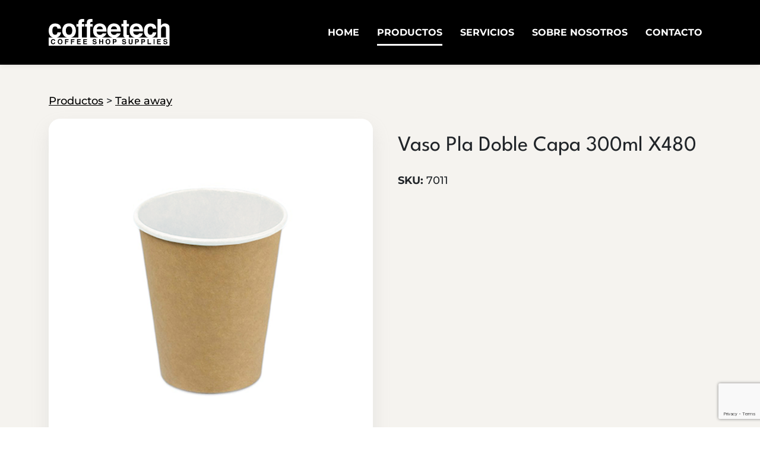

--- FILE ---
content_type: text/html; charset=utf-8
request_url: https://coffeetech.com/productos/take-away/7011-vaso-pla-doble-capa-300ml-x480/
body_size: 6295
content:



<! DOCTYPE html>
<!--[if lt IE 7]>      <html class="no-js lt-ie9 lt-ie8 lt-ie7"> <![endif]-->
<!--[if IE 7]>         <html class="no-js lt-ie9 lt-ie8"> <![endif]-->
<!--[if IE 8]>         <html class="no-js lt-ie9"> <![endif]-->
<!--[if gt IE 8]>      <html class="no-js"> <!--<![endif]-->
<html lang="es">

<head>
  <!-- Google tag (gtag.js) -->
  <script async data-cookiecategory="analytics" src="https://www.googletagmanager.com/gtag/js?id=G-2GP3ZH88LJ"></script>
  <script data-cookiecategory="analytics">
    window.dataLayer = window.dataLayer || [];
    function gtag(){dataLayer.push(arguments);}
    gtag('js', new Date());

    gtag('config', 'G-2GP3ZH88LJ');
  </script>

  <title>Proveedor de Take away</title>
  <meta property="og:title" content="Proveedor de Take away" />
  <meta name="description" property="og:description" content="">
  <link rel="shortcut icon" type="image/png" href="/static/favicon.ico"/>

  <meta charset="utf-8">
  <meta http-equiv="X-UA-Compatible" content="IE=edge">
  <meta name="viewport" content="width=device-width, initial-scale=1">
  <link async rel="stylesheet" href="/static/css/bootstrap.min.css">
  <link rel="stylesheet" href="https://cdn.jsdelivr.net/npm/normalize.css@8.0.1/normalize.css">
  
  <link rel="stylesheet" href="/static/css/cookieconsent.css" media="print" onload="this.media='all'">
  <link href=" https://cdn.jsdelivr.net/npm/@splidejs/splide@4.1.4/dist/css/splide.min.css " rel="stylesheet">

  <link rel="stylesheet" href="/static/scss/styles.css">
</head>

    <style>
        .bg-primary{background-color: #F5F3EF !important;}
        .bg-grey{background-color: #F5F3EF !important;}
        .bg-ligthest{background-color: #F6EBD7 !important;}
        a:hover {color: #C2AF97 !important;}
        .btn-primary {background-color: #C2AF97 !important;}
        .btn-primary:hover{background-color: #E2D2BB !important}
        .btn-secondary {background-color: #344C5F !important;}
        .btn-secondary:hover {background-color: #496578 !important;}
        input:focus, textarea:focus {border: 2px solid #C2AF97 !important;box-shadow: 0 0 0 4px #E2D2BB !important;}
        .active-item .page-link{background-color: #C2AF97 !important;}
    </style>

<body>
  <script defer src="https://cdn.jsdelivr.net/npm/@splidejs/splide@4.1.4/dist/js/splide.min.js"></script>
  <script defer src="/static/js/cookieconsent.js"></script>
  <script defer src="/static/js/init.cookieconsent.js"></script>
  <script src="/static/js/jquery.js"></script>
  <script defer src="/static/js/bootstrap.bundle.min.js"></script>
  <script defer src="/static/js/scripts.js"></script>


  <header class="fixed-top">
    <nav class="navbar navbar-expand-lg shadow-small p-0">
      <div class="container-xl">
        <a class="navbar-brand" href="/">
          <img loading="lazy" height="45px" src="/static/img/logo/logo-white.svg" alt="logo coffeetech coffee shopt supplies">
        </a>
        <span class="navbar-toggler" data-bs-toggle="collapse" data-bs-target="#navbarNav">
          <img loading="lazy" height="36px" width="36px" src="/static/img/icons/menu.svg" alt="botton abrir menu">
        </span>
        <div class="collapse navbar-collapse" id="navbarNav">
          <span class="navbar-toggler navbar-close" data-bs-toggle="collapse" data-bs-target="#navbarNav" aria-controls="navbarNav" aria-expanded="false" aria-label="Close Menu">
            <img loading="lazy" height="36px" width="36px" src="/static/img/icons/cross.svg" alt="boton cerrar menu">
          </span>
          <ul class="navbar-nav">
    <li>
      
      <a href="/" >Home</a>
    </li>
    <li>
      
      <a href="/productos/"  class="active-nav">Productos</a>
    </li>
    <li>
      
      <a href="/servicios/" >Servicios</a>
    </li>
    <li>
      
      <a href="/sobre-nosotros/" >Sobre Nosotros</a>
    </li>
    <li>
      
      <a href="/contacto/" >Contacto</a>
    </li>
  </ul>
        </div>
      </div>
    </nav>
  </header>

  <div class="content">

    


    
        <script>
            document.addEventListener('DOMContentLoaded', function () {
                var main = new Splide('#main', {
                    type: 'fade',
                    perPage: 1,
                    cover: true,
                    arrows: false,
                    heightRatio: 1,
                });
                main.mount();
            });
        </script>
    


    <section class="container-fluid bg-primary">
        <div class="container-xl">
            <div id="breadcrumb" class="row pt-3 pt-md-5">
                <div class="col mb-3">
                    
                        <a href="/productos/">Productos</a> >
                        <a href="/productos/take-away/">Take away</a>
                    
                </div>
            </div>
            <div id="product" class="row pb-5">
                <div class="col-md-6 product-image-parent">

                    
                    
                        <div id="main" class="splide">
                            <div class="splide__track product-image mb-3 ratio ratio-1x1 shadow-large-primary bg-white">
                                <ul class="splide__list">
                                    <li class="splide__slide">
                                        <img loading="lazy" src="/media/img/products/main/vaso-carton-doble-pared-300-ml-hosteleria-take-away-distribuidor.webp"
                                             alt="Cajas de VASO PLA DOBLE CAPA 300ml  x480, Take away, SECO 1.00Kg de peso">
                                    </li>
                                    
                                </ul>
                            </div>
                        </div>
                        <div id="thumbnail" class="splide">
                            <div class="splide__track">
                                <ul class="splide__list">
                                    <li class="splide__slide ratio ratio-1x1 bg-white rounded">
                                        <img loading="lazy" src="/media/img/products/main/vaso-carton-doble-pared-300-ml-hosteleria-take-away-distribuidor.webp"
                                             alt="Cajas de VASO PLA DOBLE CAPA 300ml  x480, Take away, SECO 1.00Kg de peso">
                                    </li>
                                    
                                </ul>
                            </div>
                        </div>
                    


                </div>
                <div class="col-md-6 product-info d-flex flex-column">
                    
                        <h1 class="product-name">VASO PLA DOBLE CAPA 300ml  x480</h1>
                    
                    <p class="sku"><b>SKU:</b> 7011</p>

                    

                    

                    <div class="mt-auto">
                        <div class="bg-white row mx-0 my-4 featured-spec shadow-large-primary">
                            <div class="bg-grey col text-center">
                                <small>Embalaje</small>
                                <p>Cajas</p>
                            </div>
                            <div class="bg-grey col text-center">
                                <small>Peso aprox.</small>
                                
                                    <p>1 Kg</p>
                                
                            </div>
                        </div>
                        
    <button class="btn btn-primary" data-bs-toggle="modal" data-bs-target="#contactModal">Pedir información</button>

                    </div>

                </div>
            </div>
        </div>
    </section>


    <section class="container mt-4">
        <div class="row">
            <div class="col-md-12">
                
            </div>
        </div>
    </section>


    




    
        
            <section class="container mt-5">
                <div class="row">
                    <div class="col-md-12">
                        <h2>Productos <span class="text-primary">relacionados</span></h2>
                    </div>
                </div>
                <div id="products" class="row pt-4">
                    
                        


<div class="col-6 col-sm-6 col-md-3 product" category="take-away">
    <a href="/productos/take-away/7000-vaso-pla-kraft-100ml-x1000/">
        <div class="bg-grey shadow-small position-relative">
            
            <div class="product-image ratio ratio-1x1">


                
                    <img loading="lazy" class="h-100" width="auto" src="/media/img/products/main/vaso-carton-100-ml-hosteleria-take-away-distribuidor.webp" alt="Cajas de VASO PLA KRAFT 100ml  x1000, Take away, SECO 1.00Kg de peso">
                    
                        
                    
                


            </div>
            <div class="product-text">
                
                <p class="product-name">VASO PLA KRAFT 100ml  x1000</p>
                
            </div>
            <div class="product-spec">
                <div class="row text-center">
                    <div class="col">
                        <small>Embalaje</small>
                        <p>Cajas</p>
                    </div>
                    <div class="col">
                        <small>Peso aprox.</small>
                        
                        <p>1 Kg</p>
                        
                    </div>
                </div>
            </div>
        </div>
    </a>
</div>
                    
                        


<div class="col-6 col-sm-6 col-md-3 product" category="take-away">
    <a href="/productos/take-away/7001-vaso-pla-kraft-200ml-x1000/">
        <div class="bg-grey shadow-small position-relative">
            
            <div class="product-image ratio ratio-1x1">


                
                    <img loading="lazy" class="h-100" width="auto" src="/media/img/products/main/vaso-carton-200-ml-hosteleria-take-away-distribuidor.webp" alt="Cajas de VASO PLA KRAFT 200ml  x1000, Take away, SECO 1.00Kg de peso">
                    
                        
                    
                


            </div>
            <div class="product-text">
                
                <p class="product-name">VASO PLA KRAFT 200ml  x1000</p>
                
            </div>
            <div class="product-spec">
                <div class="row text-center">
                    <div class="col">
                        <small>Embalaje</small>
                        <p>Cajas</p>
                    </div>
                    <div class="col">
                        <small>Peso aprox.</small>
                        
                        <p>1 Kg</p>
                        
                    </div>
                </div>
            </div>
        </div>
    </a>
</div>
                    
                        


<div class="col-6 col-sm-6 col-md-3 product" category="take-away">
    <a href="/productos/take-away/7002-vaso-pla-kraft-300ml-x1000/">
        <div class="bg-grey shadow-small position-relative">
            
            <div class="product-image ratio ratio-1x1">


                
                    <img loading="lazy" class="h-100" width="auto" src="/media/img/products/main/vaso-carton-300-ml-hosteleria-take-away-distribuidor.webp" alt="Cajas de VASO PLA KRAFT 300ml  x1000, Take away, SECO 1.00Kg de peso">
                    
                        
                    
                


            </div>
            <div class="product-text">
                
                <p class="product-name">VASO PLA KRAFT 300ml  x1000</p>
                
            </div>
            <div class="product-spec">
                <div class="row text-center">
                    <div class="col">
                        <small>Embalaje</small>
                        <p>Cajas</p>
                    </div>
                    <div class="col">
                        <small>Peso aprox.</small>
                        
                        <p>1 Kg</p>
                        
                    </div>
                </div>
            </div>
        </div>
    </a>
</div>
                    
                        


<div class="col-6 col-sm-6 col-md-3 product" category="take-away">
    <a href="/productos/take-away/7010-vaso-pla-doble-capa-200ml-x500/">
        <div class="bg-grey shadow-small position-relative">
            
            <div class="product-image ratio ratio-1x1">


                
                    <img loading="lazy" class="h-100" width="auto" src="/media/img/products/main/vaso-carton-doble-pared-200-ml-hosteleria-take-away-distribuidor.webp" alt="Cajas de VASO PLA DOBLE CAPA 200ml  x500, Take away, SECO 1.00Kg de peso">
                    
                        
                    
                


            </div>
            <div class="product-text">
                
                <p class="product-name">VASO PLA DOBLE CAPA 200ml  x500</p>
                
            </div>
            <div class="product-spec">
                <div class="row text-center">
                    <div class="col">
                        <small>Embalaje</small>
                        <p>Cajas</p>
                    </div>
                    <div class="col">
                        <small>Peso aprox.</small>
                        
                        <p>1 Kg</p>
                        
                    </div>
                </div>
            </div>
        </div>
    </a>
</div>
                    
                </div>
                <div class="row mb-5">
                    <div class="col text-center">
                        <a href="/productos/take-away/">
                            
    <button class="btn btn-primary">Ver todos</button>

                        </a>
                    </div>
                </div>
            </section>
        
    

    <section class="container newsletter-form">
  <div class="row bg-ligthest p-3 border-radius-10">
    <div class="col-lg-8">
      <h3>Suscríbete a nuestra newsletter</h3>
      <p>
        Podrás recibir actualizaciones de disponibilidad, descuentos y nuevos
        productos.
      </p>
    </div>
    <div class="col-lg-4 my-auto">
      <form class="m-0" method="post" action="">
        <input type="hidden" name="csrfmiddlewaretoken" value="5VswgkAguqlnS1A752tjYCExvN5mTF1VpicinvJa9NtMerbCPL3yihzmh60E783p">
        <div class="input-group">
          
          <input
            class="form-control"
            type="email"
            name="newsletter_email"
            placeholder="correo@ejemplo.com"
          />
          <button
            class="btn btn-secondary input-group-text"
            name="newsletter_sub"
            type="submit"
          >
            Suscríbete
          </button>
          
        </div>
      </form>
    </div>
  </div>
</section>


    <div class="mt-5"></div>

    <section class="container mb-5">
    <div class="row">
        <h2 class="mb-4">Preguntas <span class="text-primary">frecuentes</span></h2>
        <div class="accordion accordion-flush" id="accordionFaq">
        
        
        

            <div class="mb-4" itemscope itemprop="mainEntity" itemtype="https://schema.org/Question">
                <button class="accordion-button collapsed faq-button" type="button" data-bs-toggle="collapse" data-bs-target="#collapse2" aria-expanded="false" aria-controls="collapse2" itemprop="name">
                    ¿Sois fabricantes?
                </button>
                <div id="collapse2" class="accordion-collapse collapse faq-body" aria-labelledby="heading2" data-bs-parent="#accordionFaq" itemscope itemprop="acceptedAnswer" itemtype="https://schema.org/Answer">
                    <div class="accordion-body" itemprop="text">
                        No, no somos fabricantes. Somos distribuidores de los productos que puedes encontrar en nuestra web.
                    </div>
                </div>
            </div>

        

            <div class="mb-4" itemscope itemprop="mainEntity" itemtype="https://schema.org/Question">
                <button class="accordion-button collapsed faq-button" type="button" data-bs-toggle="collapse" data-bs-target="#collapse3" aria-expanded="false" aria-controls="collapse3" itemprop="name">
                    Soy un cliente nuevo y quiero hacer pedido; ¿cómo procedo?
                </button>
                <div id="collapse3" class="accordion-collapse collapse faq-body" aria-labelledby="heading3" data-bs-parent="#accordionFaq" itemscope itemprop="acceptedAnswer" itemtype="https://schema.org/Answer">
                    <div class="accordion-body" itemprop="text">
                        Te enviaremos un e-mail con un enlace para que puedas cumplimentar con tus datos, así como el primer pedido.
                    </div>
                </div>
            </div>

        

            <div class="mb-4" itemscope itemprop="mainEntity" itemtype="https://schema.org/Question">
                <button class="accordion-button collapsed faq-button" type="button" data-bs-toggle="collapse" data-bs-target="#collapse4" aria-expanded="false" aria-controls="collapse4" itemprop="name">
                    Si ya he realizado un primer pedido; ¿Cómo debo realizar los siguientes?
                </button>
                <div id="collapse4" class="accordion-collapse collapse faq-body" aria-labelledby="heading4" data-bs-parent="#accordionFaq" itemscope itemprop="acceptedAnswer" itemtype="https://schema.org/Answer">
                    <div class="accordion-body" itemprop="text">
                        Los pedidos se pueden realizar por e-mail o por teléfono.
                    </div>
                </div>
            </div>

        

            <div class="mb-4" itemscope itemprop="mainEntity" itemtype="https://schema.org/Question">
                <button class="accordion-button collapsed faq-button" type="button" data-bs-toggle="collapse" data-bs-target="#collapse5" aria-expanded="false" aria-controls="collapse5" itemprop="name">
                    ¿Cuánto tarda en llegar un pedido desde que he realizado el pago?
                </button>
                <div id="collapse5" class="accordion-collapse collapse faq-body" aria-labelledby="heading5" data-bs-parent="#accordionFaq" itemscope itemprop="acceptedAnswer" itemtype="https://schema.org/Answer">
                    <div class="accordion-body" itemprop="text">
                        El tiempo está entre 2-5 días laborables desde que sale de nuestro almacén.
                    </div>
                </div>
            </div>

        

            <div class="mb-4" itemscope itemprop="mainEntity" itemtype="https://schema.org/Question">
                <button class="accordion-button collapsed faq-button" type="button" data-bs-toggle="collapse" data-bs-target="#collapse6" aria-expanded="false" aria-controls="collapse6" itemprop="name">
                    ¿Vendéis a particulares?
                </button>
                <div id="collapse6" class="accordion-collapse collapse faq-body" aria-labelledby="heading6" data-bs-parent="#accordionFaq" itemscope itemprop="acceptedAnswer" itemtype="https://schema.org/Answer">
                    <div class="accordion-body" itemprop="text">
                        No.
                    </div>
                </div>
            </div>

        

            <div class="mb-4" itemscope itemprop="mainEntity" itemtype="https://schema.org/Question">
                <button class="accordion-button collapsed faq-button" type="button" data-bs-toggle="collapse" data-bs-target="#collapse7" aria-expanded="false" aria-controls="collapse7" itemprop="name">
                    ¿Hay pedido mínimo?
                </button>
                <div id="collapse7" class="accordion-collapse collapse faq-body" aria-labelledby="heading7" data-bs-parent="#accordionFaq" itemscope itemprop="acceptedAnswer" itemtype="https://schema.org/Answer">
                    <div class="accordion-body" itemprop="text">
                        No hay pedido mínimo, aunque para que los portes sean pagados sí hay un importe mínimo.
                    </div>
                </div>
            </div>

        

            <div class="mb-4" itemscope itemprop="mainEntity" itemtype="https://schema.org/Question">
                <button class="accordion-button collapsed faq-button" type="button" data-bs-toggle="collapse" data-bs-target="#collapse10" aria-expanded="false" aria-controls="collapse10" itemprop="name">
                    ¿Tenéis recetas?
                </button>
                <div id="collapse10" class="accordion-collapse collapse faq-body" aria-labelledby="heading10" data-bs-parent="#accordionFaq" itemscope itemprop="acceptedAnswer" itemtype="https://schema.org/Answer">
                    <div class="accordion-body" itemprop="text">
                        Sí. Junto con la factura del primer pedido, adjuntaremos las recetas de elaboración.
                    </div>
                </div>
            </div>

        

            <div class="mb-4" itemscope itemprop="mainEntity" itemtype="https://schema.org/Question">
                <button class="accordion-button collapsed faq-button" type="button" data-bs-toggle="collapse" data-bs-target="#collapse11" aria-expanded="false" aria-controls="collapse11" itemprop="name">
                    ¿Disponéis de publicidad de los productos?
                </button>
                <div id="collapse11" class="accordion-collapse collapse faq-body" aria-labelledby="heading11" data-bs-parent="#accordionFaq" itemscope itemprop="acceptedAnswer" itemtype="https://schema.org/Answer">
                    <div class="accordion-body" itemprop="text">
                        Sí.
                    </div>
                </div>
            </div>

        

            <div class="mb-4" itemscope itemprop="mainEntity" itemtype="https://schema.org/Question">
                <button class="accordion-button collapsed faq-button" type="button" data-bs-toggle="collapse" data-bs-target="#collapse1" aria-expanded="false" aria-controls="collapse1" itemprop="name">
                    ¿Dónde aparecen los precios en la web?
                </button>
                <div id="collapse1" class="accordion-collapse collapse faq-body" aria-labelledby="heading1" data-bs-parent="#accordionFaq" itemscope itemprop="acceptedAnswer" itemtype="https://schema.org/Answer">
                    <div class="accordion-body" itemprop="text">
                        No aparecen ya que no vendemos online. La web tan solo es informativa. Debe solicitar las tarifas vía e-mail.
                    </div>
                </div>
            </div>

        
        </div>
    </div>
</section>

    <section class="container-fluid bg-primary">
    <div class="row">
        <div class="col-md-12 mt-5 mb-5 text-center">
            <h1>Soluciones <span class="text-primary">globales</span> para tu cafetería</h1>
            <p>Maquinaria, equipo, suministros y servicios.</p>
            
    <button class="btn btn-primary" data-bs-toggle="modal" data-bs-target="#contactModal">MEJORA TU CAFETERÍA</button>

        </div>
    </div>
</section>

    <div class="modal fade " id="contactModal" tabindex="-1" aria-labelledby="contactModalLabel" aria-hidden="true">
    <div class="modal-dialog modal-dialog-centered">
      <div class="modal-content">
        <div class="modal-header">
          <h1 class="modal-title fs-5" id="contactModalLabel">Contáctanos para recibir más información</h1>
          <button type="button" class="btn-close" data-bs-dismiss="modal" aria-label="Close"></button>
        </div>
        <div class="modal-body">
          <form id="contactForm" method="post">
  <input type="hidden" name="csrfmiddlewaretoken" value="5VswgkAguqlnS1A752tjYCExvN5mTF1VpicinvJa9NtMerbCPL3yihzmh60E783p"> <p>
    <label for="id_first_name">Nombre:</label>
    <input type="text" name="first_name" maxlength="50" required id="id_first_name">
    
    
  </p>

  
  <p>
    <label for="id_business">Empresa (Opcional):</label>
    <input type="text" name="business" maxlength="50" id="id_business">
    
    
  </p>

  
  <p>
    <label for="id_email_address">Correo:</label>
    <input type="email" name="email_address" maxlength="150" required id="id_email_address">
    
    
  </p>

  
  <p>
    <label for="id_message">Mensaje:</label>
    <textarea name="message" cols="40" rows="10" maxlength="2000" required id="id_message">
</textarea>
    
    
      <input type="hidden" name="from_url" id="id_from_url"><input type="hidden" name="from_device" id="id_from_device"><input type="hidden" name="from_device_type" id="id_from_device_type"><script src="https://www.google.com/recaptcha/api.js?render=6Lfu2P4pAAAAAH7gmhfQfuOMI0i8yfuBEUhONvir"></script>
<script type="text/javascript">
    var element
    grecaptcha.ready(function() {
        element = document.querySelector('.g-recaptcha[data-widget-uuid="43d0ff3372ca40dea3de1381e54c3080"]');
        element.form.addEventListener('submit', recaptchaFormSubmit);
    });
    function recaptchaFormSubmit(event) {
        event.preventDefault();
        
        grecaptcha.execute('6Lfu2P4pAAAAAH7gmhfQfuOMI0i8yfuBEUhONvir', {})
        
        .then(function(token) {
            console.log("reCAPTCHA validated for 'data-widget-uuid=\"43d0ff3372ca40dea3de1381e54c3080\"'. Setting input value...")
            element.value = token;
            element.form.submit();
        });
    }
</script>

<input
    type="hidden"
    name="captcha"
     class="g-recaptcha" required_score="0.5" data-sitekey="6Lfu2P4pAAAAAH7gmhfQfuOMI0i8yfuBEUhONvir" id="id_captcha" data-widget-uuid="43d0ff3372ca40dea3de1381e54c3080" data-callback="onSubmit_43d0ff3372ca40dea3de1381e54c3080" data-size="normal"
>
    
  </p>
  <p class="politicas">
    <input type="checkbox" id="politicas" name="politicas" required />
    <label for="politicas">
      Acepto las
      <a href="/politicas/" target="_blank"
        >Políticas de Privacidad</a
      ></label
    >
  </p>
  <div class="form-actions">
    <button class="btn btn-primary" name="contact_form" type="submit">
      Enviar
    </button>
  </div>
</form>


        </div>
      </div>
    </div>
  </div>
  



  </div>

  <footer class="container-fluid bg-black text-white">
    <div class="container">
      <div class="row footer-content pt-5 pb-5">
        <div class="col-lg-2 text-lg-start text-center">
          <a class="footer-brand" href="/">
            <img loading="lazy" height="36px" width="163.483px" src="/static/img/logo/logo-white.svg" alt="logo coffeetech blanco">
          </a>
        </div>
        <div class="col-lg-8 text-center footer-menu">
          <ul class="navbar-nav">
    <li>
      
      <a href="/" >Home</a>
    </li>
    <li>
      
      <a href="/productos/"  class="active-nav">Productos</a>
    </li>
    <li>
      
      <a href="/servicios/" >Servicios</a>
    </li>
    <li>
      
      <a href="/sobre-nosotros/" >Sobre Nosotros</a>
    </li>
    <li>
      
      <a href="/contacto/" >Contacto</a>
    </li>
  </ul>
        </div>
        <div class="col-lg-2 text-lg-start text-center social-links text-lg-end">
          <a href="https://www.instagram.com/coffeetech/?hl=es" target="_blank" rel="nofollow">
            <img loading="lazy" height="24px" width="24px" src="/static/img/icons/instagram.svg" alt="logo instagram">
          </a>
          <a href="https://www.facebook.com/CoffeetechCoffeeService/" target="_blank" rel="nofollow">
            <img loading="lazy" height="24px" width="24px" src="/static/img/icons/facebook.svg" alt="logo facebook">
          </a>
        </div>
      </div>
      <div class="row footer-copy">
        <div class="col-md-12 text-center">
          <a href="/politicas/">Términos de uso</a>
        </div>
        <div class="col-md-12 text-center">
          <p>© Copyright 2022 coffeetech.com | Todos los Derechos Reservados.</p>
        </div>
      </div>
    </div>
  </footer>

</body>

    <link rel="stylesheet" href="/static/scss/products.css">


    <script async src="/static/js/products.js"></script>


</html>

--- FILE ---
content_type: text/html; charset=utf-8
request_url: https://www.google.com/recaptcha/api2/anchor?ar=1&k=6Lfu2P4pAAAAAH7gmhfQfuOMI0i8yfuBEUhONvir&co=aHR0cHM6Ly9jb2ZmZWV0ZWNoLmNvbTo0NDM.&hl=en&v=N67nZn4AqZkNcbeMu4prBgzg&size=invisible&anchor-ms=20000&execute-ms=30000&cb=vvclyh4xfd0q
body_size: 49067
content:
<!DOCTYPE HTML><html dir="ltr" lang="en"><head><meta http-equiv="Content-Type" content="text/html; charset=UTF-8">
<meta http-equiv="X-UA-Compatible" content="IE=edge">
<title>reCAPTCHA</title>
<style type="text/css">
/* cyrillic-ext */
@font-face {
  font-family: 'Roboto';
  font-style: normal;
  font-weight: 400;
  font-stretch: 100%;
  src: url(//fonts.gstatic.com/s/roboto/v48/KFO7CnqEu92Fr1ME7kSn66aGLdTylUAMa3GUBHMdazTgWw.woff2) format('woff2');
  unicode-range: U+0460-052F, U+1C80-1C8A, U+20B4, U+2DE0-2DFF, U+A640-A69F, U+FE2E-FE2F;
}
/* cyrillic */
@font-face {
  font-family: 'Roboto';
  font-style: normal;
  font-weight: 400;
  font-stretch: 100%;
  src: url(//fonts.gstatic.com/s/roboto/v48/KFO7CnqEu92Fr1ME7kSn66aGLdTylUAMa3iUBHMdazTgWw.woff2) format('woff2');
  unicode-range: U+0301, U+0400-045F, U+0490-0491, U+04B0-04B1, U+2116;
}
/* greek-ext */
@font-face {
  font-family: 'Roboto';
  font-style: normal;
  font-weight: 400;
  font-stretch: 100%;
  src: url(//fonts.gstatic.com/s/roboto/v48/KFO7CnqEu92Fr1ME7kSn66aGLdTylUAMa3CUBHMdazTgWw.woff2) format('woff2');
  unicode-range: U+1F00-1FFF;
}
/* greek */
@font-face {
  font-family: 'Roboto';
  font-style: normal;
  font-weight: 400;
  font-stretch: 100%;
  src: url(//fonts.gstatic.com/s/roboto/v48/KFO7CnqEu92Fr1ME7kSn66aGLdTylUAMa3-UBHMdazTgWw.woff2) format('woff2');
  unicode-range: U+0370-0377, U+037A-037F, U+0384-038A, U+038C, U+038E-03A1, U+03A3-03FF;
}
/* math */
@font-face {
  font-family: 'Roboto';
  font-style: normal;
  font-weight: 400;
  font-stretch: 100%;
  src: url(//fonts.gstatic.com/s/roboto/v48/KFO7CnqEu92Fr1ME7kSn66aGLdTylUAMawCUBHMdazTgWw.woff2) format('woff2');
  unicode-range: U+0302-0303, U+0305, U+0307-0308, U+0310, U+0312, U+0315, U+031A, U+0326-0327, U+032C, U+032F-0330, U+0332-0333, U+0338, U+033A, U+0346, U+034D, U+0391-03A1, U+03A3-03A9, U+03B1-03C9, U+03D1, U+03D5-03D6, U+03F0-03F1, U+03F4-03F5, U+2016-2017, U+2034-2038, U+203C, U+2040, U+2043, U+2047, U+2050, U+2057, U+205F, U+2070-2071, U+2074-208E, U+2090-209C, U+20D0-20DC, U+20E1, U+20E5-20EF, U+2100-2112, U+2114-2115, U+2117-2121, U+2123-214F, U+2190, U+2192, U+2194-21AE, U+21B0-21E5, U+21F1-21F2, U+21F4-2211, U+2213-2214, U+2216-22FF, U+2308-230B, U+2310, U+2319, U+231C-2321, U+2336-237A, U+237C, U+2395, U+239B-23B7, U+23D0, U+23DC-23E1, U+2474-2475, U+25AF, U+25B3, U+25B7, U+25BD, U+25C1, U+25CA, U+25CC, U+25FB, U+266D-266F, U+27C0-27FF, U+2900-2AFF, U+2B0E-2B11, U+2B30-2B4C, U+2BFE, U+3030, U+FF5B, U+FF5D, U+1D400-1D7FF, U+1EE00-1EEFF;
}
/* symbols */
@font-face {
  font-family: 'Roboto';
  font-style: normal;
  font-weight: 400;
  font-stretch: 100%;
  src: url(//fonts.gstatic.com/s/roboto/v48/KFO7CnqEu92Fr1ME7kSn66aGLdTylUAMaxKUBHMdazTgWw.woff2) format('woff2');
  unicode-range: U+0001-000C, U+000E-001F, U+007F-009F, U+20DD-20E0, U+20E2-20E4, U+2150-218F, U+2190, U+2192, U+2194-2199, U+21AF, U+21E6-21F0, U+21F3, U+2218-2219, U+2299, U+22C4-22C6, U+2300-243F, U+2440-244A, U+2460-24FF, U+25A0-27BF, U+2800-28FF, U+2921-2922, U+2981, U+29BF, U+29EB, U+2B00-2BFF, U+4DC0-4DFF, U+FFF9-FFFB, U+10140-1018E, U+10190-1019C, U+101A0, U+101D0-101FD, U+102E0-102FB, U+10E60-10E7E, U+1D2C0-1D2D3, U+1D2E0-1D37F, U+1F000-1F0FF, U+1F100-1F1AD, U+1F1E6-1F1FF, U+1F30D-1F30F, U+1F315, U+1F31C, U+1F31E, U+1F320-1F32C, U+1F336, U+1F378, U+1F37D, U+1F382, U+1F393-1F39F, U+1F3A7-1F3A8, U+1F3AC-1F3AF, U+1F3C2, U+1F3C4-1F3C6, U+1F3CA-1F3CE, U+1F3D4-1F3E0, U+1F3ED, U+1F3F1-1F3F3, U+1F3F5-1F3F7, U+1F408, U+1F415, U+1F41F, U+1F426, U+1F43F, U+1F441-1F442, U+1F444, U+1F446-1F449, U+1F44C-1F44E, U+1F453, U+1F46A, U+1F47D, U+1F4A3, U+1F4B0, U+1F4B3, U+1F4B9, U+1F4BB, U+1F4BF, U+1F4C8-1F4CB, U+1F4D6, U+1F4DA, U+1F4DF, U+1F4E3-1F4E6, U+1F4EA-1F4ED, U+1F4F7, U+1F4F9-1F4FB, U+1F4FD-1F4FE, U+1F503, U+1F507-1F50B, U+1F50D, U+1F512-1F513, U+1F53E-1F54A, U+1F54F-1F5FA, U+1F610, U+1F650-1F67F, U+1F687, U+1F68D, U+1F691, U+1F694, U+1F698, U+1F6AD, U+1F6B2, U+1F6B9-1F6BA, U+1F6BC, U+1F6C6-1F6CF, U+1F6D3-1F6D7, U+1F6E0-1F6EA, U+1F6F0-1F6F3, U+1F6F7-1F6FC, U+1F700-1F7FF, U+1F800-1F80B, U+1F810-1F847, U+1F850-1F859, U+1F860-1F887, U+1F890-1F8AD, U+1F8B0-1F8BB, U+1F8C0-1F8C1, U+1F900-1F90B, U+1F93B, U+1F946, U+1F984, U+1F996, U+1F9E9, U+1FA00-1FA6F, U+1FA70-1FA7C, U+1FA80-1FA89, U+1FA8F-1FAC6, U+1FACE-1FADC, U+1FADF-1FAE9, U+1FAF0-1FAF8, U+1FB00-1FBFF;
}
/* vietnamese */
@font-face {
  font-family: 'Roboto';
  font-style: normal;
  font-weight: 400;
  font-stretch: 100%;
  src: url(//fonts.gstatic.com/s/roboto/v48/KFO7CnqEu92Fr1ME7kSn66aGLdTylUAMa3OUBHMdazTgWw.woff2) format('woff2');
  unicode-range: U+0102-0103, U+0110-0111, U+0128-0129, U+0168-0169, U+01A0-01A1, U+01AF-01B0, U+0300-0301, U+0303-0304, U+0308-0309, U+0323, U+0329, U+1EA0-1EF9, U+20AB;
}
/* latin-ext */
@font-face {
  font-family: 'Roboto';
  font-style: normal;
  font-weight: 400;
  font-stretch: 100%;
  src: url(//fonts.gstatic.com/s/roboto/v48/KFO7CnqEu92Fr1ME7kSn66aGLdTylUAMa3KUBHMdazTgWw.woff2) format('woff2');
  unicode-range: U+0100-02BA, U+02BD-02C5, U+02C7-02CC, U+02CE-02D7, U+02DD-02FF, U+0304, U+0308, U+0329, U+1D00-1DBF, U+1E00-1E9F, U+1EF2-1EFF, U+2020, U+20A0-20AB, U+20AD-20C0, U+2113, U+2C60-2C7F, U+A720-A7FF;
}
/* latin */
@font-face {
  font-family: 'Roboto';
  font-style: normal;
  font-weight: 400;
  font-stretch: 100%;
  src: url(//fonts.gstatic.com/s/roboto/v48/KFO7CnqEu92Fr1ME7kSn66aGLdTylUAMa3yUBHMdazQ.woff2) format('woff2');
  unicode-range: U+0000-00FF, U+0131, U+0152-0153, U+02BB-02BC, U+02C6, U+02DA, U+02DC, U+0304, U+0308, U+0329, U+2000-206F, U+20AC, U+2122, U+2191, U+2193, U+2212, U+2215, U+FEFF, U+FFFD;
}
/* cyrillic-ext */
@font-face {
  font-family: 'Roboto';
  font-style: normal;
  font-weight: 500;
  font-stretch: 100%;
  src: url(//fonts.gstatic.com/s/roboto/v48/KFO7CnqEu92Fr1ME7kSn66aGLdTylUAMa3GUBHMdazTgWw.woff2) format('woff2');
  unicode-range: U+0460-052F, U+1C80-1C8A, U+20B4, U+2DE0-2DFF, U+A640-A69F, U+FE2E-FE2F;
}
/* cyrillic */
@font-face {
  font-family: 'Roboto';
  font-style: normal;
  font-weight: 500;
  font-stretch: 100%;
  src: url(//fonts.gstatic.com/s/roboto/v48/KFO7CnqEu92Fr1ME7kSn66aGLdTylUAMa3iUBHMdazTgWw.woff2) format('woff2');
  unicode-range: U+0301, U+0400-045F, U+0490-0491, U+04B0-04B1, U+2116;
}
/* greek-ext */
@font-face {
  font-family: 'Roboto';
  font-style: normal;
  font-weight: 500;
  font-stretch: 100%;
  src: url(//fonts.gstatic.com/s/roboto/v48/KFO7CnqEu92Fr1ME7kSn66aGLdTylUAMa3CUBHMdazTgWw.woff2) format('woff2');
  unicode-range: U+1F00-1FFF;
}
/* greek */
@font-face {
  font-family: 'Roboto';
  font-style: normal;
  font-weight: 500;
  font-stretch: 100%;
  src: url(//fonts.gstatic.com/s/roboto/v48/KFO7CnqEu92Fr1ME7kSn66aGLdTylUAMa3-UBHMdazTgWw.woff2) format('woff2');
  unicode-range: U+0370-0377, U+037A-037F, U+0384-038A, U+038C, U+038E-03A1, U+03A3-03FF;
}
/* math */
@font-face {
  font-family: 'Roboto';
  font-style: normal;
  font-weight: 500;
  font-stretch: 100%;
  src: url(//fonts.gstatic.com/s/roboto/v48/KFO7CnqEu92Fr1ME7kSn66aGLdTylUAMawCUBHMdazTgWw.woff2) format('woff2');
  unicode-range: U+0302-0303, U+0305, U+0307-0308, U+0310, U+0312, U+0315, U+031A, U+0326-0327, U+032C, U+032F-0330, U+0332-0333, U+0338, U+033A, U+0346, U+034D, U+0391-03A1, U+03A3-03A9, U+03B1-03C9, U+03D1, U+03D5-03D6, U+03F0-03F1, U+03F4-03F5, U+2016-2017, U+2034-2038, U+203C, U+2040, U+2043, U+2047, U+2050, U+2057, U+205F, U+2070-2071, U+2074-208E, U+2090-209C, U+20D0-20DC, U+20E1, U+20E5-20EF, U+2100-2112, U+2114-2115, U+2117-2121, U+2123-214F, U+2190, U+2192, U+2194-21AE, U+21B0-21E5, U+21F1-21F2, U+21F4-2211, U+2213-2214, U+2216-22FF, U+2308-230B, U+2310, U+2319, U+231C-2321, U+2336-237A, U+237C, U+2395, U+239B-23B7, U+23D0, U+23DC-23E1, U+2474-2475, U+25AF, U+25B3, U+25B7, U+25BD, U+25C1, U+25CA, U+25CC, U+25FB, U+266D-266F, U+27C0-27FF, U+2900-2AFF, U+2B0E-2B11, U+2B30-2B4C, U+2BFE, U+3030, U+FF5B, U+FF5D, U+1D400-1D7FF, U+1EE00-1EEFF;
}
/* symbols */
@font-face {
  font-family: 'Roboto';
  font-style: normal;
  font-weight: 500;
  font-stretch: 100%;
  src: url(//fonts.gstatic.com/s/roboto/v48/KFO7CnqEu92Fr1ME7kSn66aGLdTylUAMaxKUBHMdazTgWw.woff2) format('woff2');
  unicode-range: U+0001-000C, U+000E-001F, U+007F-009F, U+20DD-20E0, U+20E2-20E4, U+2150-218F, U+2190, U+2192, U+2194-2199, U+21AF, U+21E6-21F0, U+21F3, U+2218-2219, U+2299, U+22C4-22C6, U+2300-243F, U+2440-244A, U+2460-24FF, U+25A0-27BF, U+2800-28FF, U+2921-2922, U+2981, U+29BF, U+29EB, U+2B00-2BFF, U+4DC0-4DFF, U+FFF9-FFFB, U+10140-1018E, U+10190-1019C, U+101A0, U+101D0-101FD, U+102E0-102FB, U+10E60-10E7E, U+1D2C0-1D2D3, U+1D2E0-1D37F, U+1F000-1F0FF, U+1F100-1F1AD, U+1F1E6-1F1FF, U+1F30D-1F30F, U+1F315, U+1F31C, U+1F31E, U+1F320-1F32C, U+1F336, U+1F378, U+1F37D, U+1F382, U+1F393-1F39F, U+1F3A7-1F3A8, U+1F3AC-1F3AF, U+1F3C2, U+1F3C4-1F3C6, U+1F3CA-1F3CE, U+1F3D4-1F3E0, U+1F3ED, U+1F3F1-1F3F3, U+1F3F5-1F3F7, U+1F408, U+1F415, U+1F41F, U+1F426, U+1F43F, U+1F441-1F442, U+1F444, U+1F446-1F449, U+1F44C-1F44E, U+1F453, U+1F46A, U+1F47D, U+1F4A3, U+1F4B0, U+1F4B3, U+1F4B9, U+1F4BB, U+1F4BF, U+1F4C8-1F4CB, U+1F4D6, U+1F4DA, U+1F4DF, U+1F4E3-1F4E6, U+1F4EA-1F4ED, U+1F4F7, U+1F4F9-1F4FB, U+1F4FD-1F4FE, U+1F503, U+1F507-1F50B, U+1F50D, U+1F512-1F513, U+1F53E-1F54A, U+1F54F-1F5FA, U+1F610, U+1F650-1F67F, U+1F687, U+1F68D, U+1F691, U+1F694, U+1F698, U+1F6AD, U+1F6B2, U+1F6B9-1F6BA, U+1F6BC, U+1F6C6-1F6CF, U+1F6D3-1F6D7, U+1F6E0-1F6EA, U+1F6F0-1F6F3, U+1F6F7-1F6FC, U+1F700-1F7FF, U+1F800-1F80B, U+1F810-1F847, U+1F850-1F859, U+1F860-1F887, U+1F890-1F8AD, U+1F8B0-1F8BB, U+1F8C0-1F8C1, U+1F900-1F90B, U+1F93B, U+1F946, U+1F984, U+1F996, U+1F9E9, U+1FA00-1FA6F, U+1FA70-1FA7C, U+1FA80-1FA89, U+1FA8F-1FAC6, U+1FACE-1FADC, U+1FADF-1FAE9, U+1FAF0-1FAF8, U+1FB00-1FBFF;
}
/* vietnamese */
@font-face {
  font-family: 'Roboto';
  font-style: normal;
  font-weight: 500;
  font-stretch: 100%;
  src: url(//fonts.gstatic.com/s/roboto/v48/KFO7CnqEu92Fr1ME7kSn66aGLdTylUAMa3OUBHMdazTgWw.woff2) format('woff2');
  unicode-range: U+0102-0103, U+0110-0111, U+0128-0129, U+0168-0169, U+01A0-01A1, U+01AF-01B0, U+0300-0301, U+0303-0304, U+0308-0309, U+0323, U+0329, U+1EA0-1EF9, U+20AB;
}
/* latin-ext */
@font-face {
  font-family: 'Roboto';
  font-style: normal;
  font-weight: 500;
  font-stretch: 100%;
  src: url(//fonts.gstatic.com/s/roboto/v48/KFO7CnqEu92Fr1ME7kSn66aGLdTylUAMa3KUBHMdazTgWw.woff2) format('woff2');
  unicode-range: U+0100-02BA, U+02BD-02C5, U+02C7-02CC, U+02CE-02D7, U+02DD-02FF, U+0304, U+0308, U+0329, U+1D00-1DBF, U+1E00-1E9F, U+1EF2-1EFF, U+2020, U+20A0-20AB, U+20AD-20C0, U+2113, U+2C60-2C7F, U+A720-A7FF;
}
/* latin */
@font-face {
  font-family: 'Roboto';
  font-style: normal;
  font-weight: 500;
  font-stretch: 100%;
  src: url(//fonts.gstatic.com/s/roboto/v48/KFO7CnqEu92Fr1ME7kSn66aGLdTylUAMa3yUBHMdazQ.woff2) format('woff2');
  unicode-range: U+0000-00FF, U+0131, U+0152-0153, U+02BB-02BC, U+02C6, U+02DA, U+02DC, U+0304, U+0308, U+0329, U+2000-206F, U+20AC, U+2122, U+2191, U+2193, U+2212, U+2215, U+FEFF, U+FFFD;
}
/* cyrillic-ext */
@font-face {
  font-family: 'Roboto';
  font-style: normal;
  font-weight: 900;
  font-stretch: 100%;
  src: url(//fonts.gstatic.com/s/roboto/v48/KFO7CnqEu92Fr1ME7kSn66aGLdTylUAMa3GUBHMdazTgWw.woff2) format('woff2');
  unicode-range: U+0460-052F, U+1C80-1C8A, U+20B4, U+2DE0-2DFF, U+A640-A69F, U+FE2E-FE2F;
}
/* cyrillic */
@font-face {
  font-family: 'Roboto';
  font-style: normal;
  font-weight: 900;
  font-stretch: 100%;
  src: url(//fonts.gstatic.com/s/roboto/v48/KFO7CnqEu92Fr1ME7kSn66aGLdTylUAMa3iUBHMdazTgWw.woff2) format('woff2');
  unicode-range: U+0301, U+0400-045F, U+0490-0491, U+04B0-04B1, U+2116;
}
/* greek-ext */
@font-face {
  font-family: 'Roboto';
  font-style: normal;
  font-weight: 900;
  font-stretch: 100%;
  src: url(//fonts.gstatic.com/s/roboto/v48/KFO7CnqEu92Fr1ME7kSn66aGLdTylUAMa3CUBHMdazTgWw.woff2) format('woff2');
  unicode-range: U+1F00-1FFF;
}
/* greek */
@font-face {
  font-family: 'Roboto';
  font-style: normal;
  font-weight: 900;
  font-stretch: 100%;
  src: url(//fonts.gstatic.com/s/roboto/v48/KFO7CnqEu92Fr1ME7kSn66aGLdTylUAMa3-UBHMdazTgWw.woff2) format('woff2');
  unicode-range: U+0370-0377, U+037A-037F, U+0384-038A, U+038C, U+038E-03A1, U+03A3-03FF;
}
/* math */
@font-face {
  font-family: 'Roboto';
  font-style: normal;
  font-weight: 900;
  font-stretch: 100%;
  src: url(//fonts.gstatic.com/s/roboto/v48/KFO7CnqEu92Fr1ME7kSn66aGLdTylUAMawCUBHMdazTgWw.woff2) format('woff2');
  unicode-range: U+0302-0303, U+0305, U+0307-0308, U+0310, U+0312, U+0315, U+031A, U+0326-0327, U+032C, U+032F-0330, U+0332-0333, U+0338, U+033A, U+0346, U+034D, U+0391-03A1, U+03A3-03A9, U+03B1-03C9, U+03D1, U+03D5-03D6, U+03F0-03F1, U+03F4-03F5, U+2016-2017, U+2034-2038, U+203C, U+2040, U+2043, U+2047, U+2050, U+2057, U+205F, U+2070-2071, U+2074-208E, U+2090-209C, U+20D0-20DC, U+20E1, U+20E5-20EF, U+2100-2112, U+2114-2115, U+2117-2121, U+2123-214F, U+2190, U+2192, U+2194-21AE, U+21B0-21E5, U+21F1-21F2, U+21F4-2211, U+2213-2214, U+2216-22FF, U+2308-230B, U+2310, U+2319, U+231C-2321, U+2336-237A, U+237C, U+2395, U+239B-23B7, U+23D0, U+23DC-23E1, U+2474-2475, U+25AF, U+25B3, U+25B7, U+25BD, U+25C1, U+25CA, U+25CC, U+25FB, U+266D-266F, U+27C0-27FF, U+2900-2AFF, U+2B0E-2B11, U+2B30-2B4C, U+2BFE, U+3030, U+FF5B, U+FF5D, U+1D400-1D7FF, U+1EE00-1EEFF;
}
/* symbols */
@font-face {
  font-family: 'Roboto';
  font-style: normal;
  font-weight: 900;
  font-stretch: 100%;
  src: url(//fonts.gstatic.com/s/roboto/v48/KFO7CnqEu92Fr1ME7kSn66aGLdTylUAMaxKUBHMdazTgWw.woff2) format('woff2');
  unicode-range: U+0001-000C, U+000E-001F, U+007F-009F, U+20DD-20E0, U+20E2-20E4, U+2150-218F, U+2190, U+2192, U+2194-2199, U+21AF, U+21E6-21F0, U+21F3, U+2218-2219, U+2299, U+22C4-22C6, U+2300-243F, U+2440-244A, U+2460-24FF, U+25A0-27BF, U+2800-28FF, U+2921-2922, U+2981, U+29BF, U+29EB, U+2B00-2BFF, U+4DC0-4DFF, U+FFF9-FFFB, U+10140-1018E, U+10190-1019C, U+101A0, U+101D0-101FD, U+102E0-102FB, U+10E60-10E7E, U+1D2C0-1D2D3, U+1D2E0-1D37F, U+1F000-1F0FF, U+1F100-1F1AD, U+1F1E6-1F1FF, U+1F30D-1F30F, U+1F315, U+1F31C, U+1F31E, U+1F320-1F32C, U+1F336, U+1F378, U+1F37D, U+1F382, U+1F393-1F39F, U+1F3A7-1F3A8, U+1F3AC-1F3AF, U+1F3C2, U+1F3C4-1F3C6, U+1F3CA-1F3CE, U+1F3D4-1F3E0, U+1F3ED, U+1F3F1-1F3F3, U+1F3F5-1F3F7, U+1F408, U+1F415, U+1F41F, U+1F426, U+1F43F, U+1F441-1F442, U+1F444, U+1F446-1F449, U+1F44C-1F44E, U+1F453, U+1F46A, U+1F47D, U+1F4A3, U+1F4B0, U+1F4B3, U+1F4B9, U+1F4BB, U+1F4BF, U+1F4C8-1F4CB, U+1F4D6, U+1F4DA, U+1F4DF, U+1F4E3-1F4E6, U+1F4EA-1F4ED, U+1F4F7, U+1F4F9-1F4FB, U+1F4FD-1F4FE, U+1F503, U+1F507-1F50B, U+1F50D, U+1F512-1F513, U+1F53E-1F54A, U+1F54F-1F5FA, U+1F610, U+1F650-1F67F, U+1F687, U+1F68D, U+1F691, U+1F694, U+1F698, U+1F6AD, U+1F6B2, U+1F6B9-1F6BA, U+1F6BC, U+1F6C6-1F6CF, U+1F6D3-1F6D7, U+1F6E0-1F6EA, U+1F6F0-1F6F3, U+1F6F7-1F6FC, U+1F700-1F7FF, U+1F800-1F80B, U+1F810-1F847, U+1F850-1F859, U+1F860-1F887, U+1F890-1F8AD, U+1F8B0-1F8BB, U+1F8C0-1F8C1, U+1F900-1F90B, U+1F93B, U+1F946, U+1F984, U+1F996, U+1F9E9, U+1FA00-1FA6F, U+1FA70-1FA7C, U+1FA80-1FA89, U+1FA8F-1FAC6, U+1FACE-1FADC, U+1FADF-1FAE9, U+1FAF0-1FAF8, U+1FB00-1FBFF;
}
/* vietnamese */
@font-face {
  font-family: 'Roboto';
  font-style: normal;
  font-weight: 900;
  font-stretch: 100%;
  src: url(//fonts.gstatic.com/s/roboto/v48/KFO7CnqEu92Fr1ME7kSn66aGLdTylUAMa3OUBHMdazTgWw.woff2) format('woff2');
  unicode-range: U+0102-0103, U+0110-0111, U+0128-0129, U+0168-0169, U+01A0-01A1, U+01AF-01B0, U+0300-0301, U+0303-0304, U+0308-0309, U+0323, U+0329, U+1EA0-1EF9, U+20AB;
}
/* latin-ext */
@font-face {
  font-family: 'Roboto';
  font-style: normal;
  font-weight: 900;
  font-stretch: 100%;
  src: url(//fonts.gstatic.com/s/roboto/v48/KFO7CnqEu92Fr1ME7kSn66aGLdTylUAMa3KUBHMdazTgWw.woff2) format('woff2');
  unicode-range: U+0100-02BA, U+02BD-02C5, U+02C7-02CC, U+02CE-02D7, U+02DD-02FF, U+0304, U+0308, U+0329, U+1D00-1DBF, U+1E00-1E9F, U+1EF2-1EFF, U+2020, U+20A0-20AB, U+20AD-20C0, U+2113, U+2C60-2C7F, U+A720-A7FF;
}
/* latin */
@font-face {
  font-family: 'Roboto';
  font-style: normal;
  font-weight: 900;
  font-stretch: 100%;
  src: url(//fonts.gstatic.com/s/roboto/v48/KFO7CnqEu92Fr1ME7kSn66aGLdTylUAMa3yUBHMdazQ.woff2) format('woff2');
  unicode-range: U+0000-00FF, U+0131, U+0152-0153, U+02BB-02BC, U+02C6, U+02DA, U+02DC, U+0304, U+0308, U+0329, U+2000-206F, U+20AC, U+2122, U+2191, U+2193, U+2212, U+2215, U+FEFF, U+FFFD;
}

</style>
<link rel="stylesheet" type="text/css" href="https://www.gstatic.com/recaptcha/releases/N67nZn4AqZkNcbeMu4prBgzg/styles__ltr.css">
<script nonce="E_5Nbah_sin8LM8lXeQEhw" type="text/javascript">window['__recaptcha_api'] = 'https://www.google.com/recaptcha/api2/';</script>
<script type="text/javascript" src="https://www.gstatic.com/recaptcha/releases/N67nZn4AqZkNcbeMu4prBgzg/recaptcha__en.js" nonce="E_5Nbah_sin8LM8lXeQEhw">
      
    </script></head>
<body><div id="rc-anchor-alert" class="rc-anchor-alert"></div>
<input type="hidden" id="recaptcha-token" value="[base64]">
<script type="text/javascript" nonce="E_5Nbah_sin8LM8lXeQEhw">
      recaptcha.anchor.Main.init("[\x22ainput\x22,[\x22bgdata\x22,\x22\x22,\[base64]/[base64]/[base64]/bmV3IHJbeF0oY1swXSk6RT09Mj9uZXcgclt4XShjWzBdLGNbMV0pOkU9PTM/bmV3IHJbeF0oY1swXSxjWzFdLGNbMl0pOkU9PTQ/[base64]/[base64]/[base64]/[base64]/[base64]/[base64]/[base64]/[base64]\x22,\[base64]\\u003d\x22,\x22w75hwqfDlsOaS8OXw5rDjsOUYMOvbMOaY8KwwpTDvHDDrCMDWh8RwoXCl8K/GsKhw4zCi8KVEk4RQ11VNMOLXUjDlsO8AH7Ck2cTRMKIwr3DjMOFw65HQcK4A8KgwosOw7wHTzTCqsOjw7rCnMK8VQodw7ogw57ChcKUUMKkJcOlUcK/[base64]/XcO7w7HCpcOGwponAxjCuMKcw57Dk8KpV8KWBRBuAUc+wqQhw7kxw6tEwojChBHCqsKBw60iwrNQHcOdEznCrjlewrTCnMOywqLCtTDCk1MkbsK5TcKSOsOtYcKfH0HCohkdNwggZWjDny9GwoLCr8O6XcK3w74OesOIDsKNE8KTa3xyTzZRKSHDo2wTwrBKw5/DnlVSS8Kzw5nDtsOPBcK4w6NlG0EvJ8O/wp/CpT7DpD7CsMO4eUN1wqQNwpZKTcKsegHCiMOOw77CuivCp0pdw5nDjknDhx7CgRVEwqHDr8OowpgWw6kFR8KyKGrCi8KQAMOhwqnDgwkQwrzDoMKBARc2RMOhHXYNQMOyT3XDl8KYw5vDrGtGHwoOw4zCkMOZw4RfwrPDnlrCkzh/w7zCqiNQwrgqZiUlVH/Ck8K/w7XCr8Kuw7I+NjHCpwBQwolhN8KLc8K1wrLCuhQFTirCi27DjncJw6kOw4nDqCtdSHtREsKgw4pMw79CwrIYw4LDlyDCrSvCvMKKwq/DjAI/ZsKuwrvDjxkGRsO7w47DlsK9w6vDokLCgVNUdMOlFcKnAcKxw4fDn8KlNRl4wrDCnMO/[base64]/w61bw77DrcKdw7DCvxfCi0RuUsOTw780GxDCjMKZOcKwQMOMcRsNIXPCpcOmWQMtfMOabsOew5p+DGzDtnUoCiR8wohnw7wzasKDYcOGw5LDrD/[base64]/OVbDn1bCiVbDog1pFMKnEsKdw7TCp8K5wpLDlsKYcMKzw5nCjG/Duk/DsgFlwpd2w4hGwrpPKMKRwpDDo8OuUMKAwpPCshjDuMK2XMOuwrjCmcOew53CqcKxw6J6wr4Tw6JfXDDCoCfDskwnacOaTMKMacKLw7bDmVRnwq9TRiLCtiw3w78oXy/DrsK/wqzDn8KCwpzCgAVpw7bCv8KQBMOBw6h/w5wIAcKLw6BHa8KCwqrDn3bCq8Kfw6rCmioaGMKRwr9XHBvCj8KlOnTDssOlAHdaWR/Dpn7CmHFsw5QrU8KlYsOFw5zCs8KAKXPDlsO/[base64]/wpbCgxLDicOPI8OtQQ/CkcKkWMKGwokEQG9FKXpCG8KQd1nCocOCVsO3w7zDlMOHGcOCw6NZwojCg8Kkw5g5w5IYMsO0Ng9Cw69FHMO2w5ZPwqQzwo/DmsOGwrXCqhHCvMKMb8KdFTNNKEp7WMKSX8K4w5oEw4XDg8Kvw6PCosKSw7jDg1dQXRRgGSVZYTVjw5nCrMKUD8OEdRLCkk3Ds8O0wr/DlhnDu8Kcwq95IgrDrjdDwrdYGsOcw60uwqVHGGjDjsO3J8OdwoJhTxsRw6zCqMOhJiLCt8OSw4TDqVfDjMK7AFI3wr1kw5Y0VMOmwpRdVH/CizBuw5cqYcOCV1/CkRnCkhfCoVZgAsKYC8KhWsODH8OwbsO0w6YLClV4Fy3CjcOISgzCosKQw6HDtjvCk8OEw4pafC/Dh0LCkVN2wqc0WsKhZ8OMwpNPfWgZdcOiwrdaIsKYSDHDqg/[base64]/Dn8Kiw4nDncK/YMKPZl5KSxrDpMK/MznDoEsNwqvCslpWw4k7P35leAV3wqLCgsKoLxQ8w4jCvCBcwo8Rw4PCl8ORX3HDl8KewrnDkGXDj0Fzw7HCvsKlC8K7wq/Cm8O0w6p8wpMNGsOXDsOdH8ODwp/DgsKlw5XDvxPDuw3DmMOuaMKUw4/CrMKqU8Oiwrt4cTzCnkjDi0FTw7PCliFnwrLDiMOVKcOqVcOmGgfClEbCvsOtKMOVwqc1w7rCjsKOwobDhz4aOsKRKnLCgVTCkX7CokTDoWxjwos/H8Kvw7zDscKywrhmYVLCtXVsMBzDpcO7c8K6Whlaw5kgR8OjMcOnw4zCl8OQLjvCk8O9wpHDkgJZwpPCmcOsA8OEXsOiH2DCq8O2XcOwcghew4QQwrLCjsKlI8OaGMOmwo/CvXrCpFAcwqbDpRbDqTtrwpTCvlANw7tRAFoew7ghw518KHrDsSvCksKIw6rCgUXCusKSNMO2GUtuF8KNDsOdwrzDiWPChMOXC8KrMz7ChMK1wqjDhsKMJi/CocOPfsOJwp1BwpnDjMOEwr/DusOlEQfCggHDjsKNw4w+w5vCqMKFAiMoVHJVw6rCpHZcDwzCikBPwrfDocKhw6k/[base64]/Cu8KYenItw6bDuMKJw7HDsMOuw67DnlvDmDTCkG/DpmDDlMKQB3fCsEkaPsKdw6ZVw43CkUbDtcO2GXjDulrDlsOzR8OoKcKEwoHCsEUhw6Blwp4fCMKswrlVwqjDuUbDhsKwTH/CuBoxdMOeCknDkQowHmJHWMKAwqvCi8OPw6ZUIHPCt8KxYR9Iw5YfFWnDjkHClMKNZsKIWMOJaMO4w7LDkSzDk03Co8Kswr5bw5pYGcK6w6LCiirDm27Dlw3DoEPDpCfCnADDsDAyGHfCvjwYczsAOcOwSWjDg8KMwrfCv8KHwrRJw4Rtw5vCtRLCtm9rN8KPIEVvUS/CucKgVkLDnsKKwoDCvSEDOlHCu8KfwoZmfsKuwrUewpIMJ8OaaAkHO8OCw681UnBkw6wEbsOjwrAbwo5+LcOPZhLDssOYw6UdwpLCl8OLF8OtwrVGUsOQF1nDpGXCjkbChgVKw48BfyRTPTzDrgMwPMOQwp5Yw7/ChsOcwrfDhlEVNcO2WcOhRSZdCsO3wp4lwqzCs21DwrEpwpZfwrPCtSZ9Jz5dG8KGwr/DtDPCtcKDwrXCgS7Cs3vDj0UdwpTDrD9Gw6DDozsEMMOgGUo2KcK2WcKrKR7Ds8KaPsKWwrzDrMKwAwllwpJeTQdQw7kGw7zChcOHwoDDiibDusOpw7ANfsKBb0XCuMKUQGllw6XCv3bCncOqJ8KbUgZXNTvCpcOPwp/[base64]/[base64]/CqDVjwpbDtcKdZMOFw6gzB8OswozClyNcHnIQwqAkQmDDlU1fw5/CkcOmwrQ/wpjDmsOswq3Cq8KWSU3ClHHCiwLDhsK/[base64]/CixkoK0fDkMOwwr0ywqZyFcOnw4DDvsKrwofDicOrw6PCr8KACsO/wpXDhgHCqsKTw6AsXMK2flVFwpPCmsOVw7PCpQPDnEV2w6LDpnc8w79Iw4LCocO7KSHCvMOfw7p2wqbCnnctRBLCsk/[base64]/DoMKLDMKTUXDDu1vDn8Kkw5sNGSwkdn0yw4Uawoh6wp7DjcKpw6jCuD/DqCV9RMKaw4YOJDLCosOswoRuNDdjwpAEcsKLXCPCmShvw5fDmx3Cn04rcjUMGhnDlwYjwp/[base64]/a3J4w5RfLMOTwoBtw456wpTDuw/CkSHCu8Krw6XCncKowpXCginCpcKWw7bCkcOEaMO7QXcDPhBENFzCln8Aw7jCrV7CicONPikvdMKHCwHCoSrCjGfDrsKHE8KHbTrDv8KxY2LCtsOcIcOXYE/Cr1LDoD/CsyB+IsOkwptmw53Ck8Ozw6fCo0jCjW5sDyR9BXVGe8KrHxJRwpLDssKYET5DIcO1LDlOw7HDr8OHwphKw4rDoSDDlxjCh8KER3PDmV8eEnNjfVU/w5Q7w5HCr0/Cl8OAwpnCnXo3wo7CoFsJw5LCngkPJUbClEbDvcKFw5U0w4PDtMOJw53Dp8KZw49DT241fMKIa2Zrwo7Cl8KTKcKUP8OaPMOow7TChxp8f8OGWMKrwrBmw7TCgCvDqQjCp8O9w7vDmUVmF8K1SUp+KyjCicO7wplRworCh8KuI0/[base64]/[base64]/wp/Dm2LDgsKzK1zDo8KEYMOtbMO7w4zDocKUdyrCucK4wofCocO5L8K3wq/DsMKfw7JZwqNmCxIbw4sZdVotABzDgH/CnsObO8KGWsOyw5YNGMOJJMKJw5guwonCl8O8w5nDqhXDpcOAccKofhNrYwPDkcO0GsOsw4nDh8KowpRcw7fDpTYUNUnChwozQB4gIE87w44cTsOwwodFUwrCljHCiMOmwpN/w6ZPBcKHLBLDjTRxacKoeUBTw7rCp8KTNcKMQyZSw7lyVXrClcOdPzLDgWgRwrrCqsKawrc/w7/[base64]/DtTjDm8KRwpJMcMOGwpfCmMOBcwAtw5tlKjMQw4oyFMKNw7pewq5Cwq0lesKWNsKwwpJKfBhxLlnCrSJuA3XDlMKgDMO9HcOPB8KQJ1QQw6QzRj7Dpi3Cv8K+wrjDgMOKw6x6ElXCrcOnCkzCjC1aOnBuFMK/QsKsRsK5w7jClRjDocKEw7/DsBBASh5ywrvDqMOWeMKqVsKXw5dkwrXCqcKUUsKDwpMfwrrDkxIwPCpYw7vDsGoHOsObw4QGwrrDrMO/RjNxZMKANzbCvmrDjMOsBMKhBwDDo8O/wqXDjF3CnsKDcQcIw55ZbRvCk1MPwphdeMOCwqZhVMOZWTXDimxewp4Mw5LDqVopwrhoLsOjfnfCpFTCuFJzf0dNwrhhwpjCmE58wqFiw6V/BRrCocOPOsOrwpnCkEICWRgoPxvDu8KUw5jDusKawq52RcO7Y010wo7CiCFfw53DicKLTyvDtsKewpUZBn/ChAN9w5oDwrfCvk4QYsO5PUJGw5IgNsKAwokgwq5AfcO4ScOyw4hbAgjDunHCnMKnCMKuHsKjMsK7w6XDk8Kgwp4bwoDDqEhVwqnDvE/Ct3Fow5IQK8KdLRDCmcO9woLCtMKsY8OHbMONH1sJw4BewogxAMOOw4XCnkvDoT1YPsKyAcK9wrXDq8KtwofCqMK/wp7CscKZKcOnPAF0BMK/L1nDlsOIw6hQYDEXUi/DisKqwpjDvDJAwqlcw6gMexnChMOww7TCpMKVwrlnFMKowrPChl/DosKvPx5WwpnDgEYEH8O/w4o4w6YaecKtYgpoYmJfw7RbwonCmQBTw7DClMKmDm/DpMKZw5fDosO7wqLCnsOow5Z0wqYCw7HCuW0Cw7fCmnhAw7TDm8Kgw7c/w5/CgkMowqTCuDzDhsKWwoBSwpUdWMO3JnduwprDpQzCoHvDknrDv0vCvcKwLVkHwp8Kw5/CgQDClcOpw44WwrlDG8OMw4/DucKzwq/[base64]/[base64]/[base64]/DhTpvwrrDqG8cTMOTfm/CmDnCrMKdw4AISGhSw6dMFcOLUcOOWngmbwDCv3nCnsKfFcOjL8KJd3jClcKQRcO9bWbCuyPCmsKYB8OfwrjDsBUhZDgJwrPDv8Klw6jDqMOkw77CscK/[base64]/woReZGHDk8O7NBc0EkJmwrrDpkF2wp/[base64]/[base64]/DlsKJBw7CiMKEwq7DssOEwqrDp8KCfjYDw7IMR3PDl8KQwp3Du8O0w7bCmMKrw5XCvRvCmWMUwq/Cp8KRRikFannDr2N3w4fCpsORw5jCq1nDoMKQw6x8wpPCkcK1w5wUS8KbworDuDfDunLClWlmbEvCoktsYTELwr92UcK0WidYYTXDj8KQwp5xw7RBw5XDhAbDhEzDrMKgwpzCncKcwpMPLMO4S8K3BRxiD8O8wrbDqAlqEgnCj8KicwLCscKFwqlzw7rCrB/DkFPCggrDiE/[base64]/w7/CvwDCnCAlCGdmVV3DtMODRsObBsKUI8KZwpUTfVJiUTTCgy/Cjwl3wo7DpSdDR8KOwrrDusKvwpxww4BmwoTDqMOIwrXCucOOF8K5w5DDj8Oywp4vbBDCvsKvw6jCrMOAMzvDvMOdw4rCg8K+K1HCvhcEw7gMD8KEw6XCgn8awr5+BcKmUCcBRkg7w5bDmll0FsOKaMKHP1g/UTpMN8OCw6bCkcK/cMKqfS9vCWzCoiIlRDPCqcOCw5XCpl/Dr2zDusOSwqHCiifDiz/[base64]/[base64]/CoCTCt8Ktw4BHwpPDvSrDl8KIVsOPBcOXM3NZaVsFw6MsblfCgsKKeF4aw7HDq1phSMOgfkvDgx3DqmkPBcOtPx/DqsOJwpzDgmk6wqXDuidaF8O0LG4DX1PCocKswotJfTbCjsOLwrPCg8O4w5UFwpPCucOyw4TDiV3Dv8KYw77Cmm7Co8Kxw6PDk8OeGW/Dg8KZO8OgwqoZaMKxOsOFPsKSEUcMwr8TT8OpNkzDvW3Dp1/Cm8OwIDnChkXCjcOmwqbDnm3Cr8OAwps0NVsJwqZpw4UywpPCucK+R8OmBcKfJk3CtMKsUcODTzhkwrDDk8KYwo3Dm8KAw7bDpcKpw4hrwofCjsOYU8O1P8O/[base64]/Crj9jXwxyw4vDh8OOHsOPeBbDjntDwp5qFkfCvcOEw71iVxoSKcOGwpQReMKoaMKkw4Jsw7xxNDrCpn5WwoTCjcKRDG4tw5oewrQ8aMKHw7zCiFXDq8OfdcOGwovCqV1eIB/Dq8OOwpXCpUnDt2c/w5tpJHXCjMOjwoE/X8OcB8KVJ2lmw6PDmX4Tw45SXmnDlcKGIjdNwpFpw6PDpMOqw5gWw63CnMOYS8O/w7UQYS5KOwMMcMOxNcOJwoQ+wptZw65gTsKsajREVzA6woXDpWvDucOgF1E3VGk3w6TCo00cZE5UJF/Dl1HCkyoseGpWwqnDhHbCrRlpQE8CfmUqPcKTw5sucRTCusKpwq4wwrMpWsOdH8KANh9hLsONwq57w4p/w7DCo8OVQMOoMFLDkcOoJsKdw6LDsAlpw4LCrBHCnRHDosKyw4PDn8KQwqQxw49oKVUYwos6RwV6wpvCpMOULcKdwo/Cv8KTw6E1OcK2CQdfw74qHsKaw6YNw5FrVcKBw4VXw7A8woLCosOCBVnDnCnCuMOpw7nCkixfBMOYw7rDoSkXNUDDmW8Lw5M8CcKtw7hNXUTDgMKuSUxqw4J7csOlw5zDkMOGDcKDF8K3w6XDgcO9FglQw6svcMKVMcOFwpPDlHPChMOow7PCnjI/fsOqHRzCmCAawqNabzV5wrvCo3Jhwq3CosOaw6gIRMKgwoPDr8KiMMOnwrHDu8O/wpbCrBrCtUxKaWzDhsK1BRQtwoLCvsK1wr0XwrvDtsOwwq7DlHtWXTgYwo8Uw4XCpgE4w6AGw6UwwqrDp8OYVMKgWMOHw4nDqcK6wojCriE+w5zCkMKOUh5YasKdDAbCpj/CpRbDm8KEWMK7woTDhcOkDQjChsKnw5R+fcKNw67Cj3/CmsK0aH3Dr3nDj1zDpEvCjMOlwrJwwrXCkTjCgAQrw7AawoULdMKDJcOYw6wvw7t2wpPCunvDi0MtwrvDpwvCnH7DuBUkw4PCrMKew7ZIdlnDvBTCgMOfw588w47DtMKSwo3CqVzCisOiwoPDgcOxw5otDi3Ci3DDqQEcMG/DoUI9w6I8w4XCpkXClErCtcOuwo7CvnwHwpTCvMK7wrQVQMOVwp1NNmbDsmoMeMKjw5slw7/CosO7wofDuMOKCyzDo8KTwqPCrTLCosKcZcKgwoLCuMOdwq3Cl0FGZ8K+dS9vw7hUw61GwpQtwqkdw4/Cmh0VT8Kgw7Frw4BldkwFwrHCuyXCuMK9wpjCgRLDr8Kjw7vDncOeYmJtBxdMHE1cKcOVw7fCh8KRw5R1cUMgFMOTw4UaZA7CvVdoP17DtgR7CXoWw4PDv8O1Bx9cw4hOwoYgw6PDigDDq8OSFWDDnMORw7Z5wrsIwrUlwr/[base64]/DnsOteA96OMKSGCLCn1XCv8O5d3nDsyEeKVzCoznCkcKFwpPDnsOCckXCkCgkwonDtT46wp3CsMK/wp9owqLDu3JFVQnDsMOUw4JZKcKcwovDrlfDg8OccBrChQ90woXCjsK2wqtjwrY/NsObJXFNFMKmwrwIQMODecOVwpzCjcORw4fDoj1AGMKlT8KyAx/Chz4Swo83w5JdYsOcwr/CgCHChWNzUMKMSsK4wqQsFnRDESk1YMKZwoDCiALDn8KvwpXDnjA4DxUdfyBjw4cFw7rDk1Rcw5fCuyzCtBbDvsKDWcKnH8KQw7oaPzrDisK/MVnDkMOGwpvDkRDDsm8vwq7CviElwpvDpzrCjsOIw4sbwp/Di8OCw5FXwp0KwqNjw6g1dMKzCcOaMWrDv8K4AG4Ne8Krw5ssw7bDjT/CsAduw6LCoMOvwph4DcK7dCXDssO2McOtVTfDtVjDk8K9agpBLjnDmcO/ZUHCj8OawrjDmjHCswbDhcKCwrZqMiANEsO1f3lww6IMw5JGVcKUw4FiVUXDk8OCw5rDrMKcfsOrwqpORTLChF/[base64]/Do8O2w6J3wqFxcT/[base64]/Doj3DrhUYwrnDmjDDlMOiNQQfMMOKwr1Fw7Z9w7DDjRdmwq9gNcK6RDbCrcK1CMOwRjzCuhLDuk8sCDcrKMKTNsOiw7wNw4NBN8OJwpnCj0caJUrDl8KMwpMfDMOzHVjDnsKPwp7Cs8KuwqlYwpFfemJbKlbCk0bCkm/[base64]/CkcK6GsOSTMORw6wCEcOtaMKbwplrcSTDvj/ChBc7w6lMQgnDp8KhKcODwrdzecODTcKCFQPCrMO2SsKTw7vCjsKiPnJFwrpWwq/DkGpIw6zDixxOwrPDm8K7DU80LSRZdsO1D0fDkB98Whd1HxjDkCvCtMOyMm86w6IwGMOSOMKVX8Ouw5Jswr/[base64]/w5R0w5R1c1p5wq0Iw55HbhPDk8K6NsOVb8K4AsOWVcO9MjvCpAwXwo9FQTbDgsOGbFFXYcKoVW/[base64]/Ki1pwpfDq3rCicOnY8Oiw5ALwr9fBMOhf8ODwq1jw7skUAfDrR11w6vCqQASwqRfFwnCvsK5w4XCkFzCrh1LbsO/UyXDu8OtwpvCrMOhwoDCnkICE8KYwoMBXCDCv8OtwoYtHxclw4bCvsKMPsKSw55WTD3Cq8O4wo0hw7NBbMKtw5jCpcOwwqPDr8ODQlPDo15wK1fDrWd5ZRdEV8Olw6krY8KVVcKrRcOKw4ksGcKewoQOL8OHLcKrOwV+w5XDq8Ood8Oje2IGWMOXPMKrwr/[base64]/CjsOmwrkewqFWcmrDkcKCNgRqwpfCjMORwpTCsMK1woxXwq7DvcObwrwJw77DrMOuwqbCpsOQcQ5aSirDmcKnGsKSejXCsgsuMG/CpwNKw7XCmQfCtMOiwpoNwqcddGZkbsKlw5I2AltIwrPCtTMkw7XDrsOWeiNKwog+w5/DmsOaB8O+w4XDtXshw6PDvMOmSFHCnMKuw4zCmy4pHXpMw4Z9LsKaeDHCmB3Cs8K4IsKcXsOkwpzDjVLCg8OSZ8OVwqPDocOJfcO2wpl0wq3DiQF0WsKUwoFXFCnCu2LDr8KCwpPDr8O9w4VQwr/Cm1dzMsOew41YwqVlw79Hw7bCo8OHHcKKwobDmsK8VmATfArDoEVWCcKQwqAydm8DTkfDqQbDr8Krw6AEH8K0w5g3TMOGw7bDjMKpW8KHw7JIwqZ1wqrCj3TClg3Ds8OvIMKgV8KxwpHDpUdGcHkRwqDCrsO7fMO5woIMbsO/VhbCusKyw5zDjDzCgsKvw4HCg8OTCsOaXj1QScKjMA8qwq14w7PDvCZTwqFvw7FAHRbDv8K3wqN7L8KEw4/[base64]/Dn8KYW2rDpDTDnMOCwqnCh8KCAMKjacKbLsOkQsOXw5bCmcKLwqnCtlF+JmUgEXcIVcOYH8Ovw5DDhcONwqh5wrLDi0w/H8KQazIUPsOvTBVtwqdvw7I4dsOPJ8OtCsOIKcOeI8KxwowSdH/CrsOMw7UrPMKgwp1awo7Dj1XCpMKIw7/CqcKnwo3DtsOVw79Lwo9SdcKtw4RdUk7Dl8OdHcOVwqgmwpjDt0DCksKtw6DDgA7Cl8KWRic0w6vDnDE1Ah1bf0xBdAMHw5TDv0EoN8OFHsOqVi0jecKyw5DDrGVuVkbCowleQ1EjKWPDvjzDuBTChkDCncKCGcOiY8KeP8KBGcOcYmIYMzh1UsOnDSwAwq/DjMOgasKzw7h2wrEywoLDjsOVwrlrwovDvG3Dh8KuFMK3woBeIQwJDGHCuzddDBDDhTXCvGcfwrYMw4DCqmUSZ8KgK8Oec8KTw4TDjllaFFrCj8OlwoI7w7k/wp/[base64]/[base64]/DssKaMmzCuMOBwqjDvcOjwqnChsODw4U0w6fCu8KCe8OAZMOAFiPDoUzCrsKPdijDncOqwqrDqcOlM3QBcVRcw7sPwpBIw5cNwrZkEGvCqCrDiRvCvFgqWcO3DiUxwqUwwp/DtBDCp8Krwqg5dMOkbXnDn0LCvcKDVUvCplzCtho5RMOSQmd8R0/CisOEw4EUwp5gfMOcw6bCtULDrMObw4AfwofCs3PDsA8hTk3ClBU2UcK7ZcKSGcKVUMOmOMKAeULCpsO7DMOIw6/Cj8K6BMKGw5FUKkvCrlnDry7Dj8Osw5lXdnfCvTfCgUNGwpxEw7Fkw6hYXVJewq81NsOxw4h7woxDERvCs8Olw6zDmcOTw7sbQyzDthEQNcO0Q8Orw7sIwrPCiMO5O8Oaw6fDuHbDow/Cn0vCvk7CsMKMCiXDuhdrHV/CmcOwwqbDmMK7wr7DgsO4wofDnwBUZzlUw5XDjw4qZ2cDHH0WRMOwworCtQZOwpfDqTd1wrhHV8K1MMOrwqXCncObCQfDh8KfHkQ8wr3DocOIeQE/[base64]/wqBZwrgjw7PChcO1URDCqsKjenjCqRDDjQXDu8KbwrnDo8OHe8KvFMO6w685a8KUMsKfw5YPfXfDo2jDtcOgw5DCgH4yO8Klw6gnSV8xTSUzw5/ChUzDoEBzPh7DgwPCj8Kiw6nDt8OTw6TCnU1HwqLDqnXDgcOowoPDoFZhw5N7M8KSw6bCiUIMwrHDtsKEw5Zdw4fDvWjDmnjDmkjCvsOjwq/DpAzDisKrY8O+QzjCqsOKGcK5MEdtdMOpO8OOw4XDpsKodsKCwo3DssKkRMKDw6Rdw5TDjcK0w4FoU0LDlMO4w61wZ8OYVVrDnMOVKz7CiCMqX8O0NX7DjQNLDMOYMMK7dsKxZjA0fS5FwrrDl14qwrM/FMK/w4XCs8Onw5Z6w5Jkw5rCssKHP8Kew5lzYF/DhMKuD8KFw4g8w4hHw4PDsMO2w5odwojDj8OAw6tzw7XCusK6w5TDm8Ogw5ddJwPDksO6NcKmwqLDpH56wrTDj31Ww4ssw6w1LcKyw6c+w7N3w7/CjU11wrLChcO5RH7CjzEiMDpOw5IVL8KEczcaw59sw6vDrcOvC8ODR8OYIzXDtcKMSwrDvMKIAHwdM8Oaw4jCuiLCkmlkCsKDdRrCjsKSeGIlRMODwpvDmcOmOxJCw4DDlETDl8Kfwr/DksOYw5Zhw7XCozoXwqljwppCwp4kSjTDssKTwrcDw6JJEXdRw6seMsOhw5nDvxkDN8OtX8K7JsKYw4LCisOvA8KRccK0w6bCqH7Duk/[base64]/woLDosOcPcOCw7vCizApL8KdTcKiwqjCvF4NA3bCp3ptZsK6N8KewrxPKTzCtsOjCg1gRhpVHTtjNMOHOW/DuQ3Dr18Fwp7DkjJQw69fwovCpk7DvA4sIUjDosOMRkDCj1UJw5jDvR7CusOHTMKbEQF1w57Dv1DCsGF0wqHCrcO7GMORBsOnw5XDo8O/VlRHEGDCq8OuXRPDj8KcGsOAWcOJb3zCh3ZDwqDDpnvCgwfDtBcmwofDqMOHwojDhhELWMOYw6oxJR0PwphRw6wBKcOTw5ArwqUJKE9fwpF6RMKew77DssOzw7doCsKIw63DgMOwwqUiNxnCj8KmR8K5SjPDpwMwwqzDqxPCliR6wpjCpcK2CcK/BAzCocKHwpAHIMOpw5/DkiIGwqkGbcOFZMK2w6fDvcOma8OZwrpjV8OOfsOcO1RewrDCvCPDnDLDnyXCpULDqwI4eDcidkMowqLDrsOww65YesKdPcKDw7DDvi/[base64]/VgTCjUVRF8Kbw6rClivCrVrClcKfVsKOw6gZOMKLFm5Zw4RJAsKBA0Vkw7fDkTcoWW5nw5nDmGAYw501w4MWVmYsacO8w6N7w5kxYMKhw4FCBcKLDMOgLjrDl8KBfgFow4/Cu8OPRl4OAzrDlMOXw5RmVhA3woRNwo3DiMKBKMKiw6lxw5vDj3jDiMKqwr7DtMO8WcKaBMO8w5jDn8K8SMK/[base64]/Dp8ONGQ7Ct8Kww6QQw54fwoM7woRDAcK+ZHBFV8OjwqzDrU8fw6PDtcOmwpRGSMK6NsOkw4UJwrLCrgvCqcKsw5jCisORwpBkw6zDosKxdBFPw5HCgcODw6AxVcKPVicGwpoGbHbDrsOhw45TVMOZdylzw4TCr3FuXFF/IMO1wpfDr31mw44oW8KdAcOhwrXDoX7ClCLCuMOCU8O1YhzClcKNwovCjmcLwqBTw6BbCsK0wpwYdhnCplQMZDtAYMKVwqfDuh1nD0MrwprDtsK+ecOKw53DkG/CiRvCosKVwrBdT2p6wrAtCMO6bMOEw7LDhAUtf8KYw4BSRcOlw7LDqA3Dgy7CtXAaLsODw7cNw45Cw7hFLUHCvMOoC1xwOMOCYWhww70LGHrDl8Oyw68fccKTwpE4woPDnsKLw4Yow53CqhnCkMKlwrUJwpHDksK0wqIfw6I9c8ONN8OGO2Nww6bDl8K+w5/DsXbCgTw/wp3Ci38AbcKHIlg/w6oNwrUNEVbDikFBw4RwwpbCpsKqwqDCt1lpO8Kyw5/ChMKoBsOld8OZw6sSwp7CjMKSY8OHTcOBdcOcVh/[base64]/Cp8KBAVfCnEHCsRDDvlfDvQIIw7wJRsOyaMKkw48GVcKmwrDCu8KCw4gVEX7Dk8O1OGB+B8OWVcOjeQHCoWPDlcOnwqsialnDmlY9w5UCSsKwfUlZw6bDs8OnN8O0wpjChwpxMcKEZHkFUcK5cT7DoMK9NH/[base64]/wr8xwpsKH8Kyw4fDi8O1wqAkw710Ai5AVxzCicK2EhvChcOBZMKbXxnDmcKUw4TDm8OUL8OCwp8DEi1RwofCu8OadXvCicOCw7bCtcO3wrBFOcKrTGQ7eEl4FMKdbMKtMMKJejjCoEzDg8OMw6gbXCPDh8KYw57Dmx8FC8O6wrhMw45Iw7IEwr/ClnoQRTDDm1fDicOCeMKhwqJMwrrCvMOUwpXDksORK1BpRVPDqFY8wpXDnC88BcO5MMKHw5DDs8ODwpLDiMKZwpwXdcOowrzCusOPU8K/w4BafcK8w6fCs8OEecK9KyXCpzXDmcOpw7dge3ouZcK1woLClcKBwr59w4pTwr0EwpJgwqE0w7sKDsKwKAUaw7TCnMOqwrLCjMKjZDcXwpvCtsO7w5thCSLCrcODwqQnTcK8chxvLcKcLx9ow4F7KcOfJBd4fcKuwopcN8KWRS7CsG8/w5J+wp7Ds8Khw5jCnFfCqMKVMMK5wpzClcKwJSTDvMKmwrXChBrCsCUew5DDkiFbw5lKegDCjsKbwr7Dr0jCkljCrcKRwptHwrA/w4Ahwo0DwrbDiDQbLsOFVcOhw77Cjydaw4xEwrkgBcO2wrLCkxLCmcK8FMOmWMKxwprDjwrDgwlCw4/DgMORw5tewpFsw6vCtcOAbwDCnEhTGlPCgjTCnVPCmDBLfyXCt8KHdwl4wpLCp2/Dj8O5PsKbFkFkZsOpbcKuw7fDrlnCh8K8PcOww6HCicOLw48CDlbCs8Otw50Aw4bCg8OzFcKfN8K2wqjDl8OuwrEzZsOKR8KYDsOfwrofwoJPZkomaw/CucO+LFnDrMKvw5RBw63CmcKvQWHDuFFCwrrCql8ZM1ExL8KleMKrbm1Dwr/DnnlPwqvCpS5EBMKlbRfCk8OJwogiwp9awpkww47CrsKHwqXCuXfColMzw5stEcO1d0DCoMO7C8OkUCrDjllBw4DCtzrDmsOkwr/CswBaFC3DosKPwptcYsKBwqxAwoLDuQ3DnA4tw4caw7sCwqXDoSlMw5UPLMKVQA9eZxjDmsOlVCbCpMOiw6J+wopyw5DCuMO/w6UzRcObw70yYjfDmMK6w7MzwoUocsOPwohGNsKiwpvCmnDDvWjCjcOvwrRGX1kaw6Z0fcKWdjshwr8VNsKPwrvCuiZLFMKCY8KeIMKjUMOWOC3ClHTCkcKoPsKBVkYsw7hEIj/[base64]/woPDlwTDlsOWw7o2woBsKEHDgwI6VjzDmMOnWsO0B8KuwqjDljMOV8KwwoMRw4rCllwbfsOewp48wrHDncKcwrF+wrkWISJ8w4INLlXDrMK5woE8wrTDgUELw6kFFisXAlrCrVA/[base64]/[base64]/w5V0csOiBk/CujcbwqBCw5nCsgw9PAlxwrw9JMOMNGtFc8K/YcKRYEVEw43DlsKqwrFUAW/ClRvCvFfDs3d5FxvCjw3CjsO6DMOBwrR5YGwOw6oQKyjCqAdTeWUsNRpMHQ5MwqFGw4hxwoolCcKjVsOtdVnCsx1VPQnClMOZwo7Dj8O/wo1+UMOeHl3CrVvDvlR1wqpoWsOUdhZzw7okwpbDscOawqROblMWw6swB1zDjMKqVRM9fnFNb1JFaz5zwplew5nCtC4dw60Xw6c4w7YOw54zw4sjwocWw7zDqCzCuTVQw5LDqhtOATQUXFwTwrx+dW8pVk/CoMOxw7jDqUjDrWHDkhLCmnwQJ31/XcOkwrzDrm5GVMKPw5hbw73Cu8KCw7FBwqZEAMORQ8K/[base64]/CpcKywpoBwpTCrQfDhBQnw5AvIcKbw74Pwos+MkXDi8K0w68HwqjDrmPCrmppFHHDuMOgbSoswoICwo1LaX7DqkzDpsKxw4o8w7PDjWAaw6lswqBSOj3Cr8Kuwp4gwqUuwpMEwo5Kwo9Cwo80NjFhwoLCogjDvMKAwprCvn8jH8Kbw4fDhMK1OlsVE2/CscKdfCHDicO0cMKswprCpxFwOMK4wro8JcOnw4FZVMKDFMKDZG59wrLDgMO4wrDCqWUuwr97wrTCkz3DgcKhZUd3wpFRw7lrIDDDuMOyUUvCjjM5wp5Yw5A8TsOuVzATw4rCpMKXNcKnw4Ncw5p/UigCf2nDjFszWMO3ZC/ChsOaY8KATm8WL8KcBcOEw57DtQrDmMOkw6Uow4hDJHlfw6jCnSE1RsKIwrA5wo7Dk8KRDEURw53DszdrwqrDugB/[base64]/w5fDhiFASTkww6bDosKIIwvCqMOQwqvDm8OEw6gSNVonwrTCnsK9w7l8L8KKw63DtcODdMKtw5zCvsKQwpXCnnNoGMOtwpBww7hwAMO4wrTDgsOZbB/Ct8OJDwbChMOyXzvCr8KPw7bCp27DoEbCncONwqZVw7nCn8OfAVzDvArCnG3DhMOHwoPDkhzDnHJMw442OMOyfcOfw6HCvxXDmRrDhHzChUxTDmtQwoQIwoDDhiUeRsOBF8O1w7MWVREEwrIVWnjDhjHDmsOUw6bDlMKuwqQVw5J3w5dQe8OEwokqwojDkMKpw54jw5/CosKFHMOfX8OkJsOAJCopwpA/w7lfE8KHwp0GcgXDhsKdEMK1ZiLChsOiwojDuxnCs8Kzw5sQwpQ9w4Irw5nCvSMoIMKkaGp8AsOhw7t1GCs8wpPCmBfCijpNwqLDnXjDsxbCmhZcw7AZwobDvSN7Dm7DnEPCpcKvw5dPw4t0O8KWw5TDnznDncO4wph/w73DnsOlw4jCsCbDrMKNw50YVsOMShHCscOvw6VnYn9dw5Uca8OTwqzCp2DDicOxw5jCjDjDpcOmfXzDk3fDvhHDpBB8A8KXY8KTUcKKScKBw7VrScKVSE97wox/PcKYw7/[base64]/VFxrw4bCl2gJWsKoEl7CjUrDr8KCw7LCoHpCbMKQIsKgKBDDiMONKSDDpcOFTFnCkMKSQznDk8KBIA7CpwfDgx/CljDDkWvDigc1wpzCkMOiRcK1wqEiw5d6wr7CnMOSDyRwcg9FwqXCl8KZw5omwqDCgU7CpkUlJkzCq8K3fiTCpMKYFgbCqMKQQVPCgjzDmsObVjvDjAnCt8K2wqUuL8O0LF9Pw4Fhwq3DmcK/w5ZgKAIWw5vCvcKzK8Okw4nDpMO2w78kwqlRa0caBCHDqMKcWV7Cm8ODw5nCjkrCmzPCl8OxAcKNwp8FwrDCsXwoYwpUwq/Cni/DmMO3w7vDk1VRwqwfw6YfdMO3wojDvMOUMcKWwrtFw5hyw7YeQUhaHTvCkErDhnHDp8OjLcK8BChXw4tJK8OLX1RDw4bDhcKwQyjCi8KGGCdnQMKDBcKDExLDiXs4wpt2NiPDoTwiLzfCmMOnGsO3w6jDvHNzw7lZw5kMwqbDuDwFwp/DicOlw7BdwrnDrcKDwqwtfcOqwr3DlT00c8K6MsOFAS4Qw70AVj7DmcOlPMKRw6cwMcKNWErDiEDCrcOnwrnCl8K9wqVfJcKiTcKHwrjDqcKQw5ljw5jCojDCiMKswq0CXDlTEDslwq/[base64]/DrMKlwptWXk7Ct8KOaEojDsOAw4EBw7zChMOMw73DvhfDu8KiwrHCpMKswrkaeMKhCHfDt8KPXMKwWcOcw4vCojZPwoUJwoYiEsOAAg7Dj8KPw4fCoXzDq8OVw4rCkcOoaTIqw4vCoMK/wqvDlG93w41xVcKKw40DI8Olwohewp53ZWceXwfDizJ3f0Acw6dhw6zDo8KUwpbChRN1w4gSwqULNnkSwqDDqsKoY8KAV8KLXcKNXn8Qwqd5w4/DlQPDkjrCk3Q+JsKpwpF3CcKcwpd1wqDDoEjDp2Mew5TDucKyw4zCpsOLDcOTwqbClsK4wqpYfsKqehVsw4vCmsOGwpfDg1dNHGQ6PsOsemvDksOQH3zDucKpwrLDt8K0w5fDsMKHc8KgwqXDm8K/U8OoAsKKwq5TKV/Cnz5WQMK9w4jDsMKcYcKbVcKrw6sSJGPChUvDh2hmfQZtLnlDGWsVwrYaw70Pw7zClMKSB8Kkw7vDpHR9G04FXMK2Vz3DhcKPw7LDoMKeXXrClcO6AEjDkcKgInHDohpIwqPCtG0Swp/DmRJfCTnDgMOwaksLSyp6wo3DhH9RFgISwocLEMOVwrcHc8KAwoM6w6t7R8OJwq7DgHw9wrfCtW/CiMOERHzDvMKTI8OXTcK/w53DnMOODl0Rw4DDolJoF8KnwpYRZhXDsxVBw69/[base64]/Cr00ywp7Ck8Kdw4bCssKHwo5KEi7CmcK0wpdJF8OHwrzDlgXDisK7wr/Dn2wtQcOowrRgUsOiwqnDrWIzFAzDjWIdwqTDmMKxwopcf3bCtFJgw4PDpFs/CnjCqU84RcOCwqdFP8KFdi59wojCr8KWw7bCnsOuw6nDpS/DpMOHwobDj0rDlcOBwrDDncKzw6UFJiHDlcOTwqPDocOZCikWPz/Dn8OZw5w4W8OKe8Kjw71lJMO+woFcw4PDuMKkw6vDgMOBw4rCoUzCkH/CrUTCn8OgDMKwM8OqXsOww4rDm8KWFybDtHlqw6A/wppHwqnCrsK/wrgvwrjCvHY7UCsMwpUKw6HDoijCqUdFwpvCsFtyK0fDk3tDwqzCgTDDncOtfG94BsOKw4jCsMKzw5AuHMK9w4zCuBvCvhXDpHEfw5YxdFAKw4xxwqQ/w7JwJ8K4Q2LCkMObY1LDlynCuFnDpsKqVQ4Lw5XCosKefiDDl8OdXMKvwrxJW8Oow6IvTXBzQTwRwozCucOLfsKmw7TDiMO7fMOGw7dVLMOfUl/Com/Dk2zCg8KIw4/CtwsYw5V2F8KFFMKZJ8KWOsOPRGjDh8OXwolnJAzDkVo/[base64]/Cl/DkBzDgGXDm8OMY8OoEMK6w6TCnsKhwrkRwrTDr8KjH8O6w4ZGwoQMTi8OBxk5w4LCgMKBAwHDoMKkVMKIK8KZHlfCm8OfwoXDpUwtby/DqMKvXsO0wqMCWRbDiWZjwoPDmzHCtjvDvsO0TsOoYl/DnRvCmzTDjcOnw6bCqsOUw4TDiAAuwqrDhMODIsOIw60PWcO/UMKVw6UTKsOJwqVCU8KZw67CjxkHJATCjcO2cxN5w7dQwpjCpcK9IMKxwp55w6LCt8O4K3wLL8KgBMKiwqvClUbDosKkw4/Cv8O9FMO5wpjDvMKROzXChcKcJcOPwoUtOAkbNsO2w49eBcObwpTCnwTCmMKPYizDp2nDhsKwCcK+wrzDjMOyw4kSw6kAw617w6YCw4bDnXUWwqzDj8OTWThiw6xow5p9w442w5BeNMKkwrzCphVeB8KtEcOUw4nDhsKsAxHChX/CgcOYPsKjZV7CnsODwqDCqcOWeVfCqFpPwrRswpDCmAEKwootRQHDpsKgAcOaw5nCijopwoQSBD7ChXPCnVAgFsONcC7DgifCl0LDscOwLsK/[base64]/CvcKrNMKNw5nDvyrDp07Di3fDggbCpsO8w7jDvcK/[base64]/CosO1w5N9BwDDsCfCpsKlFcK4w7tqw4UYOcOxw6LCsnbDvhDDgcOGfsOcbE3DmD8GH8OLfSwuw5/[base64]/Cj1kxCC5xeMOzM8K8w7diwpdBYcK3DjTDkkDDosKOT1HCgE5pBcObwrXCrXTDs8Kqw6VgfzDCicOzwozCrl8mw5vCrl/DmcOVw6vCtyPDnHnDn8KHw7MtAcOKGMKKw6FlGG3CkVEwbcOywq8lworDiXjCiWbDr8OLwrjDo0rCtMKAw4nDhcKJQGQUVsKwwoTCsMK3UmDDsyrDpMOMaifChsOkdsK5wr/DvnfCjsOWw7bCpB1Ow6ECw7rChcOlwrLCrkgIVRzDrXXCvcKDNcKMIytDJTEoNsKQwo9Mw7/CiXoOw69zwrxDFGxQw6EINSvCkm7DtS1lwpF3w5HCpMK5WcOjFEA4woXCq8OGNwB9wromwqlpZDrDh8KGw6gqW8Kkwp7Dgh52D8OpworDjVVZwqpGG8OhfSjDkX7DhsKRw7p/w6DDscKBwovChQ\\u003d\\u003d\x22],null,[\x22conf\x22,null,\x226Lfu2P4pAAAAAH7gmhfQfuOMI0i8yfuBEUhONvir\x22,0,null,null,null,1,[21,125,63,73,95,87,41,43,42,83,102,105,109,121],[7059694,545],0,null,null,null,null,0,null,0,null,700,1,null,0,\[base64]/76lBhnEnQkZnOKMAhmv8xEZ\x22,0,0,null,null,1,null,0,0,null,null,null,0],\x22https://coffeetech.com:443\x22,null,[3,1,1],null,null,null,1,3600,[\x22https://www.google.com/intl/en/policies/privacy/\x22,\x22https://www.google.com/intl/en/policies/terms/\x22],\x22x6niykZ+3HorwJLDV4DAZ42gvXerI3wJLH0l1o7xDw8\\u003d\x22,1,0,null,1,1769592950702,0,0,[45,90,247,7,171],null,[230,154,41,37],\x22RC-BqBMo5qbxg-_AA\x22,null,null,null,null,null,\x220dAFcWeA5veUgCJqLSzqS2RNNSSVxyyLYUwyC8ipho30Pk2e7e5byKrKpYAGugFpd07S23PzQJEgJks79x66ZZyiEJlsrW7EAs8g\x22,1769675750780]");
    </script></body></html>

--- FILE ---
content_type: text/css
request_url: https://coffeetech.com/static/scss/styles.css
body_size: 8275
content:
@font-face {
  font-family: "LeagueSpatan";
  src: url("../fonts/LeagueSpartan-Regular.ttf");
}
@font-face {
  font-family: "LeagueSpatan";
  src: url("../fonts/LeagueSpartan-Bold.ttf");
  font-weight: bold;
}
@font-face {
  font-family: "Helvetica";
  src: url("../fonts/Montserrat-Medium.ttf");
}
@font-face {
  font-family: "Helvetica";
  src: url("../fonts/Montserrat-SemiBold.ttf");
  font-weight: 600;
}
@font-face {
  font-family: "Helvetica";
  src: url("../fonts/Montserrat-Bold.ttf");
  font-weight: bold;
}
body {
  font-family: "Helvetica", sans-serif;
  font-weight: normal;
  font-size: 18px;
}

.font-helvetica {
  font-family: "Helvetica", sans-serif !important;
}

h1, h2, h3, h4, h5, h6 {
  font-family: "LeagueSpatan", sans-serif;
}

h1 {
  font-size: 36px;
}

h2 {
  font-size: 32px;
}

.text-normal {
  font-weight: normal !important;
}

.text-primary {
  font-weight: bold;
  color: black !important;
}

body {
  min-height: 100vh;
  display: grid;
  grid-template-rows: auto 1fr auto;
  overflow-x: hidden;
}
body .content {
  max-width: 100vw;
}

a {
  color: black;
}

.content {
  padding-top: 109px;
}

@media (max-width: 1000px) {
  .content {
    padding-top: 0;
  }
}
.glass {
  -webkit-backdrop-filter: saturate(180%) blur(5px);
  backdrop-filter: saturate(180%) blur(5px);
  background: rgba(0, 0, 0, 0.5);
}

.btn-primary:active, .btn-secondary:active {
  opacity: 0.8 !important;
}

.shadow-small {
  box-shadow: 0px 0px 10px rgba(0, 0, 0, 0.1) !important;
}

.shadow-small-primary {
  box-shadow: 0px 0px 10px rgba(172, 172, 172, 0.2);
}

.shadow-large-primary {
  box-shadow: 0px 15px 30px rgba(165, 165, 165, 0.2);
}

.border-radius-10 {
  border-radius: 10px;
}

.border-radius-30 {
  border-radius: 30px;
}

.hidden {
  display: none;
}

.blurry {
  filter: blur(2.5px);
}

.counter-number, .counter-title {
  font-weight: bold;
  text-align: center;
  margin: 0;
}

.counter-number {
  font-size: 32px;
}

.counter-title {
  font-size: 14px;
  color: grey;
}

.desktop-hidden {
  display: none;
}

.mobile-hidden {
  display: flex;
}

@media (max-width: 768px) {
  .desktop-hidden {
    display: flex !important;
  }
  .mobile-hidden {
    display: none !important;
  }
}
.btn {
  font-weight: bold;
  color: white;
  text-transform: uppercase;
  font-size: 14px !important;
  padding: 10px 35px;
  border-radius: 25px;
}

.btn-primary {
  border: none;
}
.btn-primary:active {
  box-shadow: none;
}

.btn-secondary:active {
  box-shadow: none;
}

.zopim {
  z-index: 1050 !important;
}

/* HEADER */
header {
  backdrop-filter: blur(15px);
  background: rgba(0, 0, 0, 0.61);
  position: relative;
  z-index: 1050;
  color: white;
}
header .navbar {
  transition: 0.2s cubic-bezier(0.17, 0.67, 0.91, 0.77);
  background-color: black;
}

.navbar-brand {
  padding: 0;
}
.navbar-brand img {
  margin: 32px 0;
}

.navbar-nav {
  margin-left: auto;
}
.navbar-nav li {
  margin: 0 15px;
}
.navbar-nav li a {
  padding: 10px 0;
  text-decoration: none;
  text-transform: uppercase;
  font-weight: bold;
  color: inherit;
  font-size: 16px;
}

.active-nav {
  border-bottom: 3px solid white;
}

@media (max-width: 991px) {
  nav .container {
    background-color: black !important;
    border-bottom: 1px solid black;
  }
  .navbar {
    position: fixed;
    top: 0;
    right: 0;
    left: 0;
  }
  .navbar .container {
    margin: 0 !important;
    max-width: none !important;
  }
  body {
    margin-top: 58px;
  }
  .navbar-brand img {
    margin: 11px 0;
    height: 35px !important;
  }
  .navbar-toggler {
    border: none;
  }
  .collapsing {
    -webkit-transition: none !important;
    transition: none !important;
    height: 100vh !important;
  }
  #navbarNav {
    position: absolute;
    height: 100vh;
    width: 100%;
    top: 0;
    left: 0;
    display: flex;
    opacity: 1;
    background: rgba(255, 248, 244, 0.8274509804);
    color: black !important;
    border-radius: 16px;
    box-shadow: 0 4px 30px rgba(0, 0, 0, 0.1);
    backdrop-filter: blur(5px);
    -webkit-backdrop-filter: blur(5px);
  }
  #navbarNav .navbar-nav {
    text-align: center;
    margin-left: auto;
    margin-right: auto;
    margin-top: auto;
    margin-bottom: auto;
  }
  #navbarNav .navbar-nav li {
    margin: 25px 0;
  }
  #navbarNav .navbar-nav li a {
    font-size: 24px;
  }
  #navbarNav .active-nav {
    border-bottom: 3px solid black;
  }
  .collapse:not(.show) {
    display: none !important;
    opacity: 0;
  }
  .navbar-close {
    position: absolute;
    top: 7px;
    right: 12px;
  }
  .navbar-close img {
    width: 36px;
  }
}
/* PRODUCTS */
.product-image {
  background-color: white;
}
.product-image img {
  height: 100%;
  width: auto;
  position: absolute;
  top: 50%;
  left: 50%;
  transform: translate(-50%, -50%);
}

.product .secondary-image {
  display: none;
}

#products .product {
  margin-bottom: 1.5rem;
}
#products .product .secondary-image {
  display: none;
}
#products .product .bg-grey {
  border-radius: 20px;
  overflow: hidden;
  height: 100%;
}
#products .product a {
  text-decoration: none;
}
#products .product .product-text {
  padding: 1rem 1rem 0 1rem;
}
#products .product .product-name {
  font-weight: bold;
  min-height: 54px;
}
#products .product .product-spec {
  margin: 0 1rem 1rem 1rem;
  background-color: white;
  border-radius: 8px;
  font-size: 16px;
  font-weight: bold;
  color: black;
}
#products .product .product-spec small {
  color: rgb(85, 85, 85);
}
#products .product .product-spec p {
  margin: 0;
}

/* NEWSLETTER */
.newsletter-form h3, .newsletter-form p {
  margin: 0;
}
.newsletter-form button {
  border-top-right-radius: 0.375rem;
  border-bottom-right-radius: 0.375rem;
  padding: 10px 20px;
}

/* CONTACT FORM */
label {
  font-size: 16px;
  font-weight: bold;
}

label, input, textarea {
  width: 100%;
}

input, textarea {
  border: 2px solid #f5f3ef !important;
  border-radius: 5px;
  padding: 0.5rem 1rem;
  max-height: 200px;
  background-color: #f5f3ef !important;
  transition: all 0.1s linear;
}
input:focus, textarea:focus {
  outline: 0;
}

textarea {
  height: 94px;
  min-height: 94px;
}

#contactForm button {
  width: 100%;
}

.politicas #politicas {
  width: auto;
  float: left;
  margin: 7px 0;
}
.politicas label {
  width: auto;
  margin-left: 10px;
  font-weight: normal !important;
}

input::-webkit-input-placeholder {
  color: grey;
  font-weight: bold;
  font-size: 16px;
}

::-moz-placeholder {
  color: grey;
  font-weight: bold;
  font-size: 16px;
}

:-ms-input-placeholder {
  color: grey;
  font-weight: bold;
  font-size: 16px;
}

::-webkit-input-placeholder {
  color: grey;
  font-weight: bold;
  font-size: 16px;
}

::placeholder {
  color: grey;
  font-weight: bold;
  font-size: 16px;
}

/* FAQS */
#accordionFaq .accordion-button:not(.collapsed) {
  background-color: white !important;
  color: black !important;
}
#accordionFaq .faq-button {
  border: 2px solid #f5f3ef !important;
  font-weight: 800;
  font-size: 18px;
  padding: 10px;
  border-radius: 10px;
}
#accordionFaq .faq-button:focus {
  border: 2px solid #f5f3ef !important;
  box-shadow: none !important;
}
#accordionFaq .faq-button:after {
  background-image: var(--bs-accordion-btn-icon) !important;
}
#accordionFaq .faq-body {
  margin-top: -20px;
  padding-top: 20px;
  -webkit-box-shadow: inset 0px 0px 0px 2px #f5f3ef !important;
  -moz-box-shadow: inset 0px 0px 0px 2px #f5f3ef !important;
  box-shadow: inset 0px 0px 0px 2px #f5f3ef !important;
  border-radius: 10px;
}

/* FOOTER */
.footer-menu ul {
  flex-direction: row !important;
  margin-left: auto;
  align-items: center;
  justify-content: center;
}

.social-links a {
  text-decoration: none;
  margin-left: 23px;
}

.footer-copy {
  font-size: 12px;
  color: #9d9d9d;
}
.footer-copy a {
  text-decoration: none;
  color: inherit;
}
.footer-copy p {
  margin: 0;
}

@media (max-width: 768px) {
  p {
    font-size: 16px;
  }
  footer .container {
    margin: 0 !important;
    max-width: none !important;
  }
}
@media (max-width: 991px) {
  footer .footer-content {
    padding: 2rem 0 !important;
  }
  footer .navbar-nav {
    display: none;
  }
  footer .social-links {
    margin-top: 20px;
  }
  footer .social-links a {
    margin: 10px;
  }
}

/*# sourceMappingURL=styles.css.map */


--- FILE ---
content_type: text/css
request_url: https://coffeetech.com/static/scss/products.css
body_size: 4849
content:
.product-name {
  text-transform: capitalize; }

.product-image {
  overflow: hidden; }

#sidebar {
  margin: -8rem 0 1.5rem 0;
  padding: 8rem 0 0 0; }
  #sidebar .sidebar-son {
    border-radius: 20px;
    padding: 16px; }
  #sidebar .sidebar-title p {
    font-size: 16px;
    font-weight: bold; }
  #sidebar ul {
    list-style-type: none;
    padding: 0; }
    #sidebar ul li {
      padding: 10px 0; }
      #sidebar ul li svg {
        position: absolute;
        right: 5px; }
      #sidebar ul li a {
        text-decoration: none; }
        #sidebar ul li a img {
          margin-right: 10px; }
      #sidebar ul li ul {
        padding-left: 20px; }
        #sidebar ul li ul li {
          padding: 0 !important; }
  #sidebar .categories-list {
    margin-left: 2px; }
  #sidebar .category {
    text-decoration: none; }
    #sidebar .category img {
      width: 30px; }
    #sidebar .category img {
      float: left;
      margin-left: -2rem; }
    #sidebar .category p {
      margin: 12px 0 12px 22px; }

.dropdown-arrow {
  transition: all ease .1s;
  transform: rotate(-90deg) !important; }

.arrow-rotate {
  transform: rotate(0) !important; }

.featured-image-spec {
  transition: all 0.1s ease; }

.featured-spec {
  padding: 0 15px;
  border-radius: 8px;
  overflow: hidden;
  font-weight: bold;
  line-height: 21px; }
  .featured-spec small {
    color: grey !important;
    font-size: 15px; }
  .featured-spec p {
    margin: 0;
    font-size: 18px; }
  .featured-spec .bg-grey {
    border-radius: 8px;
    margin: 15px 0;
    padding: 4px 0; }

.featured-link {
  text-decoration: none; }
  .featured-link:hover .shadow-large-primary {
    box-shadow: 0px 0px 10px rgba(172, 172, 172, 0.2); }

.mobile-filters-parent {
  top: 70px; }

.mobile-filters {
  max-height: calc(100vh - 85px);
  overflow-y: scroll;
  background-color: white;
  box-shadow: 0px 0px 10px rgba(172, 172, 172, 0.2);
  border-radius: 20px;
  margin-bottom: 20px; }
  .mobile-filters .filter-icon {
    right: 15px;
    position: absolute; }
  .mobile-filters ul {
    list-style-type: none;
    padding-left: 0; }
    .mobile-filters ul li {
      border-bottom: 1px solid #e2e2e2;
      padding: 8px 15px; }
      .mobile-filters ul li a {
        text-decoration: none;
        width: 85%;
        display: inline-block; }
      .mobile-filters ul li .svg-dropdown {
        border-left: 1px solid #e2e2e2;
        float: right; }
      .mobile-filters ul li ul a {
        display: none; }
      .mobile-filters ul li ul li {
        padding: 4px 20px;
        border: none; }
        .mobile-filters ul li ul li a {
          display: block; }

#category-banner p {
  font-size: 16px !important; }

@media (max-width: 768px) {
  #category-banner h1 {
    font-size: 24px !important; }
  #category-banner p {
    font-size: 14px; } }

@media (min-width: 1200px) {
  #category-banner .br {
    border-radius: 15px; } }

#pagination .page-item {
  font-size: 15px;
  font-weight: bold;
  margin: 0 10px;
  height: 40px;
  width: 40px;
  border: 0; }
  #pagination .page-item .page-link {
    border: 1px solid #C4C4C4;
    color: #6b6b6b;
    border-radius: 5px;
    height: 100%;
    text-align: center;
    padding: 20% !important; }
    #pagination .page-item .page-link:hover {
      border: 1px solid transparent; }

#pagination .active-item .page-link {
  border: 1px solid transparent;
  color: white !important; }

#pagination .page-arrow {
  border: 0 !important; }

@media (max-width: 572px) {
  #pagination li {
    width: 10% !important;
    margin: auto !important;
    transform: scale(0.9); } }

#product .product-image {
  border-radius: 20px;
  text-align: center; }

#product .product-info {
  padding: 0 30px; }
  #product .product-info .featured-spec {
    padding: 0 10px; }
  #product .product-info .bg-grey {
    margin-left: 7.5px;
    margin-right: 7.5px; }

#product #thumbnail {
  height: 150px;
  margin: 0 -10px 0 -10px; }
  #product #thumbnail .splide__slide.is-active {
    opacity: 1; }
  #product #thumbnail .splide__slide {
    border: 0 !important;
    opacity: 0.6;
    width: 150px !important;
    overflow: hidden;
    text-align: center;
    position: relative;
    margin: 0 10px; }
  #product #thumbnail img {
    height: 150px;
    width: auto;
    position: absolute;
    top: -9999px;
    bottom: -9999px;
    left: -9999px;
    right: -9999px;
    margin: auto; }

@media (max-width: 438px) {
  .product {
    margin-bottom: 15px !important;
    padding: 0 5px !important; }
    .product .product-text {
      padding: 10px 10px 0 10px !important;
      font-size: 16px; }
    .product .product-spec {
      margin: 0 10px 10px 10px !important; }
      .product .product-spec small {
        font-size: 12px; }
  #product .product-info {
    padding: 0 15px; } }

/*# sourceMappingURL=products.css.map */

--- FILE ---
content_type: image/svg+xml
request_url: https://coffeetech.com/static/img/icons/instagram.svg
body_size: 3247
content:
<svg width="24" height="24" viewBox="0 0 24 24" fill="none" xmlns="http://www.w3.org/2000/svg">
<path d="M11.999 7.37701C10.7726 7.37701 9.59651 7.86418 8.72934 8.73135C7.86217 9.59852 7.375 10.7747 7.375 12.001C7.375 13.2274 7.86217 14.4035 8.72934 15.2707C9.59651 16.1378 10.7726 16.625 11.999 16.625C13.2254 16.625 14.4015 16.1378 15.2687 15.2707C16.1358 14.4035 16.623 13.2274 16.623 12.001C16.623 10.7747 16.1358 9.59852 15.2687 8.73135C14.4015 7.86418 13.2254 7.37701 11.999 7.37701ZM11.999 15.004C11.2023 15.004 10.4382 14.6875 9.87485 14.1242C9.31149 13.5608 8.995 12.7967 8.995 12C8.995 11.2033 9.31149 10.4392 9.87485 9.87587C10.4382 9.31251 11.2023 8.99601 11.999 8.99601C12.7957 8.99601 13.5598 9.31251 14.1231 9.87587C14.6865 10.4392 15.003 11.2033 15.003 12C15.003 12.7967 14.6865 13.5608 14.1231 14.1242C13.5598 14.6875 12.7957 15.004 11.999 15.004Z" fill="white"/>
<path d="M16.806 8.285C17.4014 8.285 17.884 7.80236 17.884 7.207C17.884 6.61163 17.4014 6.129 16.806 6.129C16.2106 6.129 15.728 6.61163 15.728 7.207C15.728 7.80236 16.2106 8.285 16.806 8.285Z" fill="white"/>
<path d="M20.533 6.111C20.3015 5.51319 19.9477 4.97029 19.4943 4.51706C19.041 4.06384 18.4979 3.71028 17.9 3.479C17.2003 3.21636 16.4612 3.07435 15.714 3.059C14.751 3.017 14.446 3.005 12.004 3.005C9.56201 3.005 9.24901 3.005 8.29401 3.059C7.5474 3.07356 6.80877 3.21561 6.11001 3.479C5.51195 3.71001 4.96878 4.06348 4.51535 4.51673C4.06192 4.96999 3.70824 5.51303 3.47701 6.111C3.21432 6.81062 3.07263 7.54984 3.05801 8.297C3.01501 9.259 3.00201 9.564 3.00201 12.007C3.00201 14.449 3.00201 14.76 3.05801 15.717C3.07301 16.465 3.21401 17.203 3.47701 17.904C3.70889 18.5018 4.06291 19.0446 4.51645 19.4978C4.96999 19.951 5.51308 20.3046 6.11101 20.536C6.80845 20.8092 7.54739 20.9614 8.29601 20.986C9.25901 21.028 9.56401 21.041 12.006 21.041C14.448 21.041 14.761 21.041 15.716 20.986C16.4631 20.9708 17.2022 20.8291 17.902 20.567C18.4998 20.3352 19.0426 19.9813 19.496 19.528C19.9493 19.0746 20.3032 18.5318 20.535 17.934C20.798 17.234 20.939 16.496 20.954 15.748C20.997 14.786 21.01 14.481 21.01 12.038C21.01 9.59501 21.01 9.285 20.954 8.328C20.9424 7.57028 20.7999 6.82025 20.533 6.111ZM19.315 15.643C19.3086 16.2193 19.2034 16.7902 19.004 17.331C18.8538 17.7199 18.6239 18.073 18.3291 18.3677C18.0342 18.6624 17.681 18.8921 17.292 19.042C16.7572 19.2405 16.1924 19.3456 15.622 19.353C14.672 19.397 14.404 19.408 11.968 19.408C9.53001 19.408 9.28101 19.408 8.31301 19.353C7.74294 19.346 7.17834 19.2408 6.64401 19.042C6.2537 18.893 5.89902 18.6637 5.6029 18.369C5.30679 18.0742 5.07585 17.7206 4.92501 17.331C4.72846 16.7961 4.62333 16.2318 4.61401 15.662C4.57101 14.712 4.56101 14.444 4.56101 12.008C4.56101 9.571 4.56101 9.322 4.61401 8.353C4.62048 7.77703 4.72567 7.20642 4.92501 6.666C5.23001 5.877 5.85501 5.256 6.64401 4.954C7.1786 4.75614 7.74304 4.65097 8.31301 4.643C9.26401 4.6 9.53101 4.588 11.968 4.588C14.405 4.588 14.655 4.588 15.622 4.643C16.1924 4.64987 16.7574 4.75508 17.292 4.954C17.6809 5.10428 18.0342 5.33421 18.329 5.62903C18.6238 5.92386 18.8537 6.27708 19.004 6.666C19.2006 7.20095 19.3057 7.76516 19.315 8.335C19.358 9.28601 19.369 9.553 19.369 11.99C19.369 14.426 19.369 14.688 19.326 15.644H19.315V15.643Z" fill="white"/>
</svg>


--- FILE ---
content_type: application/javascript
request_url: https://coffeetech.com/static/js/products.js
body_size: 238
content:
$(".product-name").each(function () {
    $(this).text(function (t, o) {
        return o.toLowerCase()
    }).css("text-transform", "capitalize")
}), $(".dropdown-arrow").click(function () {
    $(this).toggleClass("arrow-rotate")
});




--- FILE ---
content_type: image/svg+xml
request_url: https://coffeetech.com/static/img/logo/logo-white.svg
body_size: 9085
content:
<svg id="Capa_1" data-name="Capa 1" xmlns="http://www.w3.org/2000/svg" viewBox="0 0 1407.77 310"><defs><style>.cls-1{fill:#fff;}</style></defs><path class="cls-1" d="M1101.61,244h-11v17.11h11a9.32,9.32,0,0,0,6.45-2.1c1.52-1.36,2.3-3.59,2.3-6.61s-.78-5.16-2.3-6.45A9.58,9.58,0,0,0,1101.61,244Z"/><path class="cls-1" d="M1029.08,244h-10.95v17.11h10.95a9.18,9.18,0,0,0,6.43-2.1c1.58-1.36,2.33-3.59,2.33-6.61s-.75-5.16-2.33-6.45S1031.84,244,1029.08,244Z"/><path class="cls-1" d="M690,242.35a13.93,13.93,0,0,0-11.47,5.32c-2.85,3.5-4.27,8.56-4.27,15.1s1.42,11.55,4.27,15.06A13.87,13.87,0,0,0,690,283.15a13.7,13.7,0,0,0,11.42-5.32c2.84-3.51,4.22-8.55,4.22-15.06s-1.38-11.55-4.22-15.07A13.72,13.72,0,0,0,690,242.35Z"/><path class="cls-1" d="M769.4,244H758.48V261H769.4a9.14,9.14,0,0,0,6.44-2.11c1.54-1.37,2.32-3.6,2.32-6.58s-.78-5.17-2.32-6.45S772.17,244,769.4,244Z"/><path class="cls-1" d="M133.11,242.38a14.09,14.09,0,0,0-11.52,5.32q-4.31,5.36-4.3,15.16c0,6.52,1.43,11.58,4.3,15.11a15,15,0,0,0,23,0c2.8-3.53,4.21-8.59,4.21-15.11s-1.41-11.55-4.21-15.15A14,14,0,0,0,133.11,242.38Z"/><path class="cls-1" d="M1407.75,215.62v-95.2c0-14.06-.47-24.11-1.41-30.3a40.17,40.17,0,0,0-7.89-18,45.62,45.62,0,0,0-19.32-15.39,67.24,67.24,0,0,0-26.25-5.07,57.41,57.41,0,0,0-24.54,5.46c-7.76,3.51-14.6,10-20.46,19V.58H1267v215h-66.09c16.18-3.4,29.11-11.57,38.59-24.79,8-11.11,12.5-22.9,13.48-35.31h-41.79c-.85,8.22-3.27,14.9-7.28,20.11s-10.87,7.71-20.45,7.71q-20.34,0-27.63-19.51c-2.71-7-4-16.22-4-27.65,0-12,1.31-21.69,4-28.93,5.07-13.64,14.5-20.53,28.3-20.53,9.71,0,16.9,3.21,21.48,9.51a36.19,36.19,0,0,1,5.92,15.78h41.89c-2.31-22.34-9.67-37.83-22.19-46.65s-28.56-13.19-48.24-13.19c-23.09,0-41.13,7.41-54.26,22.39S1109,110.4,1109,137.19c0,23.81,5.92,43.11,17.81,58,8.4,10.59,20.23,17.33,35.3,20.39H1042c15.65-3.09,28.55-10,38.49-20.83,9-9.52,14.1-19,15.18-28.25h-41.79a33.79,33.79,0,0,1-8.43,10.8c-5.78,4.8-13.41,7.21-22.74,7.21-8.76,0-16.27-2-22.54-6-10.23-6.28-15.71-17.3-16.34-33h113.95c.22-13.56-.26-23.84-1.32-31.07A76,76,0,0,0,1084,82.21a63.12,63.12,0,0,0-27-23.14c-10.91-4.91-23.19-7.41-36.8-7.41-22.93,0-41.55,7.35-55.89,21.74s-21.61,35.25-21.61,62.36q0,43.41,23.87,62.66a84.29,84.29,0,0,0,36,17.2H934.26V186.21c-1.27,0-2.66.17-4,.21s-2.74,0-4,0c-8.29,0-13.26-.82-14.89-2.33s-2.44-5.6-2.44-11.94V86.43h25.37V57.31H908.89V13.68H868.42V57.31H846.58V86.43h21.84v99.33q0,14.64,6.85,21.67c3.7,3.82,9.11,6.55,16.18,8.19H781.73c15.67-3.09,28.55-10,38.47-20.83,9.06-9.52,14.12-19,15.18-28.25H793.6a35,35,0,0,1-8.37,10.8q-8.78,7.2-22.71,7.21c-8.81,0-16.28-2-22.5-6-10.33-6.28-15.81-17.3-16.44-33h114c.2-13.56-.26-23.84-1.36-31.07-1.91-12.25-6-23.06-12.47-32.33a63.25,63.25,0,0,0-27-23.14c-10.93-4.91-23.17-7.41-36.81-7.41C737,51.66,718.34,59,704,73.4s-21.59,35.25-21.59,62.36q0,43.41,23.92,62.66a84.31,84.31,0,0,0,36,17.2H616.42c15.68-3.09,28.54-10,38.56-20.83,9-9.52,14-19,15.13-28.25H628.37a34.07,34.07,0,0,1-8.43,10.8q-8.7,7.2-22.73,7.21c-8.78,0-16.28-2-22.52-6-10.29-6.28-15.73-17.3-16.41-33h114c.15-13.56-.29-23.84-1.37-31.07a76.85,76.85,0,0,0-12.45-32.33,63.1,63.1,0,0,0-27-23.14c-10.91-4.91-23.18-7.41-36.77-7.41-23,0-41.61,7.35-56,21.74s-21.53,35.25-21.53,62.36q0,43.41,23.87,62.66a84,84,0,0,0,36,17.2H484.64V87.6h26.8V58.69h-26.8V45.51a12.74,12.74,0,0,1,3.08-8.37c2-2.53,5.74-3.75,11.19-3.62s9.26.35,11.55.71V.92C506.81.58,504,.4,501.83.21S497.39,0,494.78,0c-22.65,0-37,4.73-42.89,14.07-5.63,6.38-8.47,17.86-8.47,34.6v10h-20.6V87.6H444v128h-57.3V87.6h26V58.69h-26V45.51a12.85,12.85,0,0,1,3.13-8.37c2-2.53,5.81-3.75,11.16-3.62s9.28.35,11.58.71V.92c-3.66-.34-6.5-.52-8.6-.71s-4.46-.21-7-.21c-22.68,0-37,4.73-42.93,14.07-5.64,6.38-8.49,17.86-8.49,34.6v10H323.14V87.6h22.95v128H258c16.73-3.24,30-10.61,39.5-22.39,13.25-16.28,19.82-36,19.82-58.87q0-33.84-19.82-58.71T237.32,50.92q-40.37,0-60.14,24.73t-19.8,58.71c0,22.88,6.6,42.59,19.8,58.87,9.54,11.78,22.75,19.15,39.47,22.39H91.88c16.19-3.4,29.11-11.57,38.57-24.79q12-16.67,13.47-35.31H102.18c-.88,8.22-3.31,14.9-7.32,20.11S84,183.34,74.4,183.34c-13.51,0-22.75-6.52-27.6-19.51-2.69-7-4-16.22-4-27.65,0-12,1.34-21.69,4-28.93,5.05-13.64,14.53-20.53,28.34-20.53,9.67,0,16.83,3.21,21.43,9.51a36.17,36.17,0,0,1,5.9,15.78H144.4c-2.34-22.34-9.69-37.83-22.21-46.65S93.64,52.17,74,52.17c-23.11,0-41.21,7.41-54.3,22.39S0,110.4,0,137.19c0,23.81,5.94,43.11,17.77,58C26.19,205.82,38,212.56,53.1,215.62H0V310H1407.77V215.62ZM995.76,94.4c5.8-5.91,13.92-9,24.41-9,9.68,0,17.75,2.82,24.29,8.49s10.13,13.84,10.88,24.7H984.89Q987.13,103.41,995.76,94.4Zm-260.25,0c5.77-5.91,13.88-9,24.37-9,9.71,0,17.78,2.82,24.27,8.49s10.19,13.84,10.89,24.7H724.57Q726.79,103.41,735.51,94.4Zm-165.34,0c5.81-5.91,14-9,24.47-9q14.48,0,24.27,8.49c6.48,5.6,10.17,13.84,10.9,24.7H559.28Q561.52,103.41,570.17,94.4ZM209.56,170.61c-6.48-8.5-9.68-20.62-9.68-36.25s3.2-27.77,9.68-36.24,15.65-12.68,27.64-12.68,21.11,4.2,27.54,12.68,9.62,20.53,9.62,36.24-3.23,27.75-9.62,36.25-15.57,12.73-27.54,12.73S216,179.05,209.56,170.61Zm1098.32-43c0-13.37,2.75-23.75,8.31-31s13.69-10.85,24.43-10.85c10.37,0,17.36,3.71,21.13,10.9,2.85,5.18,4.25,12,4.25,20.4v98.57h-58.12ZM41.8,278.26a12.43,12.43,0,0,0,10,4.87c4.18,0,7.35-1.41,9.56-4.18a18.85,18.85,0,0,0,3-6.75H76.44a26.13,26.13,0,0,1-8,15.46c-4.28,4-9.76,5.94-16.44,5.94q-12.42,0-19.52-8c-4.74-5.38-7.1-12.79-7.1-22.16q0-15.23,8.08-23.47c4.69-4.79,10.66-7.17,17.86-7.17q14.52,0,21.24,9.61a21.06,21.06,0,0,1,4,10.88H64.42a16.51,16.51,0,0,0-3-6.34c-2.16-2.54-5.39-3.77-9.63-3.77a11.86,11.86,0,0,0-10.24,5.34q-3.73,5.34-3.73,15.13C37.85,270.15,39.15,275,41.8,278.26Zm110.36,8.55q-6.58,6.78-19,6.79t-19-6.79c-5.89-5.52-8.84-13.54-8.84-23.95q0-16,8.84-24c4.38-4.49,10.72-6.79,19-6.79s14.66,2.3,19,6.79q8.76,8,8.78,24C160.94,273.27,158,281.29,152.16,286.81Zm78.9-42.64H201.68v13.35h25.76v10.1H201.68V292H189.61V234h41.45Zm70.11,0H271.8v13.35h25.74v10.1H271.8V292H259.73V234h41.44ZM373.87,292h-44V233.89h42.6v10.28H341.72V256.5h28.21v10.09H341.72v15h32.15Zm72.7,0h-44V233.89h42.63v10.28H414.4V256.5h28.24v10.09H414.4v15h32.17Zm105.63-4q-6.13,5.28-17.34,5.28c-7.63,0-13.61-1.7-18-5.18s-6.53-8.17-6.53-14.18h11.54a11.83,11.83,0,0,0,2.2,5.92c2,2.38,5.45,3.56,10.31,3.56a21,21,0,0,0,7.1-1c3.45-1.17,5.17-3.44,5.17-6.71a5,5,0,0,0-2.54-4.45,26.74,26.74,0,0,0-8-2.7l-6.29-1.34c-6.15-1.4-10.39-2.87-12.67-4.48-3.92-2.66-5.88-6.82-5.88-12.52A16.7,16.7,0,0,1,517,237.32c3.84-3.42,9.43-5.15,16.85-5.15a25.83,25.83,0,0,1,15.81,4.88c4.36,3.22,6.62,7.91,6.85,14.06H544.87a8.32,8.32,0,0,0-4.68-7.4,15.86,15.86,0,0,0-7.22-1.45,13.86,13.86,0,0,0-7.66,1.85,6.05,6.05,0,0,0-2.86,5.29,5,5,0,0,0,2.84,4.63,34.93,34.93,0,0,0,7.68,2.41l10.16,2.39c4.47,1,7.79,2.46,10,4.2,3.44,2.73,5.17,6.68,5.17,11.82A16.56,16.56,0,0,1,552.2,288Zm81.38,3.76h-12V265.92H599v25.86H587V233.89h12V256h22.53V233.89h12ZM709,286.65c-4.38,4.51-10.73,6.78-19,6.78s-14.6-2.27-19-6.78q-8.82-8.29-8.84-23.88,0-16,8.84-23.91c4.37-4.5,10.7-6.78,19-6.78s14.61,2.28,19,6.78q8.76,8,8.76,23.91Q717.79,278.37,709,286.65Zm76.05-19.91Q780,271,770.55,271H758.48v20.81h-12V233.89h24.86c5.75,0,10.32,1.47,13.73,4.47s5.11,7.61,5.11,13.85C790.18,259.07,788.49,263.88,785.08,266.74ZM895.9,288.23q-6.14,5.26-17.37,5.27c-7.66,0-13.71-1.75-18.07-5.17s-6.55-8.23-6.55-14.27h11.54a12,12,0,0,0,2.23,5.95c2,2.39,5.44,3.57,10.35,3.57a22.21,22.21,0,0,0,7.14-.94c3.45-1.19,5.16-3.44,5.16-6.74a5,5,0,0,0-2.53-4.46,27.72,27.72,0,0,0-8.08-2.7l-6.29-1.37c-6.16-1.37-10.42-2.89-12.72-4.5-3.92-2.64-5.9-6.87-5.9-12.54a16.71,16.71,0,0,1,5.76-13q5.74-5.17,16.87-5.18a25.9,25.9,0,0,1,15.86,4.88c4.38,3.24,6.7,8,6.9,14.11H888.52a8.3,8.3,0,0,0-4.66-7.43,16.07,16.07,0,0,0-7.24-1.47,13.66,13.66,0,0,0-7.69,1.91,6,6,0,0,0-2.85,5.27,4.93,4.93,0,0,0,2.82,4.62c1.18.73,3.76,1.54,7.72,2.44l10.2,2.39c4.46,1.07,7.82,2.48,10.06,4.26,3.43,2.71,5.19,6.65,5.19,11.86A16.61,16.61,0,0,1,895.9,288.23Zm81.49-18.63c0,6.2-1,11-2.88,14.47-3.56,6.3-10.41,9.45-20.41,9.45s-16.89-3.15-20.51-9.45c-1.91-3.47-2.86-8.27-2.86-14.47V233.9H943.1v35.68q0,6,1.39,8.75c1.46,3.27,4.65,4.9,9.61,4.9s8-1.63,9.5-4.9q1.46-2.74,1.46-8.75V233.9h12.33Zm67.43-2.76c-3.41,2.8-8.29,4.25-14.58,4.25h-12.11V292h-12.07V233.89h25c5.73,0,10.34,1.47,13.75,4.48s5.12,7.64,5.12,13.92C1049.89,259.14,1048.22,264,1044.82,266.84Zm72.52,0c-3.41,2.8-8.27,4.25-14.59,4.25h-12.1V292h-12.06V233.89h25c5.77,0,10.34,1.47,13.74,4.48s5.14,7.64,5.14,13.92Q1122.42,262.57,1117.34,266.84ZM1192.26,292h-41.15V233.89h12.13v47.67h29Zm40.74,0h-12V233.89h12Zm72.73,0h-44V233.89h42.6v10.28h-30.74V256.5h28.23v10.09h-28.23v15h32.17Zm70.68-3.75q-6.15,5.26-17.38,5.27c-7.67,0-13.66-1.75-18-5.17s-6.57-8.23-6.57-14.27H1346a11.34,11.34,0,0,0,2.23,5.95c2,2.39,5.45,3.57,10.34,3.57a22,22,0,0,0,7.12-.94c3.45-1.19,5.19-3.44,5.19-6.74a5,5,0,0,0-2.56-4.46,27.66,27.66,0,0,0-8.06-2.7l-6.27-1.37c-6.19-1.37-10.44-2.89-12.74-4.5-3.94-2.64-5.91-6.87-5.91-12.54a16.71,16.71,0,0,1,5.76-13q5.76-5.17,16.89-5.18a25.8,25.8,0,0,1,15.84,4.88c4.41,3.24,6.68,8,6.91,14.11H1369a8.32,8.32,0,0,0-4.67-7.43,16,16,0,0,0-7.24-1.47,13.53,13.53,0,0,0-7.66,1.91,5.94,5.94,0,0,0-2.87,5.27,4.92,4.92,0,0,0,2.81,4.62c1.19.73,3.79,1.54,7.72,2.44l10.25,2.39c4.43,1.07,7.79,2.48,10,4.26,3.5,2.71,5.19,6.65,5.19,11.86A16.71,16.71,0,0,1,1376.41,288.23Z"/></svg>

--- FILE ---
content_type: application/javascript
request_url: https://coffeetech.com/static/js/scripts.js
body_size: 1580
content:
function scrollFunction() {
    document.body.scrollTop > 700 || document.documentElement.scrollTop > 700 ? $(".navbar").addClass("navbar-shadows") : $(".navbar").removeClass("navbar-shadows")
}
$(document).ready(function() {
    $("button").click(function() {
        if (window.matchMedia("(max-width: 767px)").matches) var t = "Mobile";
        else var t = "Tablet or Desktop";
        if ("#contactModal" == $(this).attr("data-bs-target")) {
            var e, o = window.location.href;
            $("[name=from_url]").val(o), $("[name=from_device]").val(t), $("[name=from_device_type]").val((e = navigator.userAgent || navigator.vendor || window.opera, /windows phone/i.test(e) ? "Windows Phone" : /android/i.test(e) ? "Android" : /iPad|iPhone|iPod/.test(e) && !window.MSStream ? "iOS" : "Other"))
        }
    }), setTimeout(function() {
        var t, e, o, a, n = "script";
        window.$zopim || (t = document, o = (e = $zopim = function(t) {
            e._.push(t)
        }).s = t.createElement(n), a = t.getElementsByTagName(n)[0], e.set = function(t) {
            e.set._.push(t)
        }, e._ = [], e.set._ = [], o.async = !0, o.setAttribute("charset", "utf-8"), o.src = "https://v2.zopim.com/?4Tk3oBbWYHUYGGpncgPLioeBRSXbRQbD", e.t = +new Date, o.type = "text/javascript", a.parentNode.insertBefore(o, a))
    }, 5e3)
}), window.onscroll = function() {
    scrollFunction()
};

$('.product').hover(
    function() {
        $(this).find('.secondary-image').fadeIn(100);
    },
    function() {
        $(this).find('.secondary-image').fadeOut(100);
    }
);

--- FILE ---
content_type: application/javascript
request_url: https://coffeetech.com/static/js/init.cookieconsent.js
body_size: 7082
content:
window.addEventListener('load', function(){

    // obtain plugin
    var cc = initCookieConsent();

    // run plugin with your configuration
    cc.run({
        current_lang: 'es',
        autoclear_cookies: true,                   // default: false
        page_scripts: true,                        // default: false

        // mode: 'opt-in'                          // default: 'opt-in'; value: 'opt-in' or 'opt-out'
        // delay: 0,                               // default: 0
        // auto_language: '',                      // default: null; could also be 'browser' or 'document'
        // autorun: true,                          // default: true
        // force_consent: false,                   // default: false
        // hide_from_bots: true,                   // default: true
        // remove_cookie_tables: false             // default: false
        // cookie_name: 'cc_cookie',               // default: 'cc_cookie'
        // cookie_expiration: 182,                 // default: 182 (days)
        // cookie_necessary_only_expiration: 182   // default: disabled
        // cookie_domain: location.hostname,       // default: current domain
        // cookie_path: '/',                       // default: root
        // cookie_same_site: 'Lax',                // default: 'Lax'
        // use_rfc_cookie: false,                  // default: false
        // revision: 0,                            // default: 0

        onFirstAction: function(user_preferences, cookie){
            // callback triggered only once on the first accept/reject action
        },

        onAccept: function (cookie) {
            // callback triggered on the first accept/reject action, and after each page load
        },

        onChange: function (cookie, changed_categories) {
            // callback triggered when user changes preferences after consent has already been given
        },

        languages: {
            'en': {
                consent_modal: {
                    title: 'Usamos cookies',
                    description: 'Hola, este sitio web usa cookies esenciales para garantizar su correcto funcionamiento y cookies de seguimiento para entender cómo interactúas con él. Estos últimos solo se establecerán con el consentimiento. <button type="button" data-cc="c-settings" class="cc-link">Permíteme elegir</button>',
                    primary_btn: {
                        text: 'Aceptar todas',
                        role: 'accept_all'              // 'accept_selected' or 'accept_all'
                    }
                },
                settings_modal: {
                    title: 'Preferencias de cookies',
                    save_settings_btn: 'Guardar ajustes',
                    accept_all_btn: 'Acceptar todas',
                    reject_all_btn: 'Rechazar todas',
                    close_btn_label: 'Cerrar',
                    cookie_table_headers: [
                        {col1: 'Name'},
                        {col2: 'Domain'},
                        {col3: 'Expiration'},
                        {col4: 'Description'}
                    ],
                    blocks: [
                        {
                            title: 'Uso de cookies 📢',
                            description: 'Utilizo cookies para garantizar las funcionalidades básicas del sitio web y mejorar tu experiencia en línea. Puedes elegir para cada categoría optar por entrar/salir cuando quieras. Para obtener más detalles relacionados con las cookies y otros datos sensibles, lea la <a href="/politicas" class="cc-link">política de privacidad</a> completa.'
                        }, {
                            title: 'Cookies estrícatamente necesarias',
                            description: 'Estas cookies son esenciales para el correcto funcionamiento de mi sitio web. Sin estas galletas, el sitio web no funcionaría correctamente.',
                            toggle: {
                                value: 'necessary',
                                enabled: true,
                                readonly: true          // cookie categories with readonly=true are all treated as "necessary cookies"
                            }
                        }, {
                            title: 'Cookies de rendimiento y análisis',
                            description: 'Estas cookies permiten que el sitio web recuerde las opciones que has elegido en el pasado.',
                            toggle: {
                                value: 'analytics',     // your cookie category
                                enabled: false,
                                readonly: false
                            },
                            cookie_table: [             // list of all expected cookies
                                {
                                    col1: '^_ga',       // match all cookies starting with "_ga"
                                    col2: 'google.com',
                                    col3: '2 years',
                                    col4: 'description ...',
                                    is_regex: true
                                },
                                {
                                    col1: '_gid',
                                    col2: 'google.com',
                                    col3: '1 day',
                                    col4: 'description ...',
                                }
                            ]
                        }, 
                        // {
                        //     title: 'Cookies de publicidad y segmentación',
                        //     description: 'These cookies collect information about how you use the website, which pages you visited and which links you clicked on. All of the data is anonymized and cannot be used to identify you',
                        //     toggle: {
                        //         value: 'targeting',
                        //         enabled: false,
                        //         readonly: false
                        //     }
                        // }, 
                        {
                            title: 'Más información',
                            description: 'Para cualquier consulta relacionada con nuestra política sobre cookies y sus opciones, contáctenos <a class="cc-link" href="/contacto">aquí</a>.',
                        }
                    ]
                }
            }
        },
        gui_options: {
            consent_modal: {
                layout: 'cloud',               // box/cloud/bar
                position: 'bottom center',     // bottom/middle/top + left/right/center
                transition: 'slide',           // zoom/slide
                swap_buttons: false            // enable to invert buttons
            },
            settings_modal: {
                layout: 'box',                 // box/bar
                position: 'left',           // left/right
                transition: 'slide'            // zoom/slide
            }
        }
    });
});
